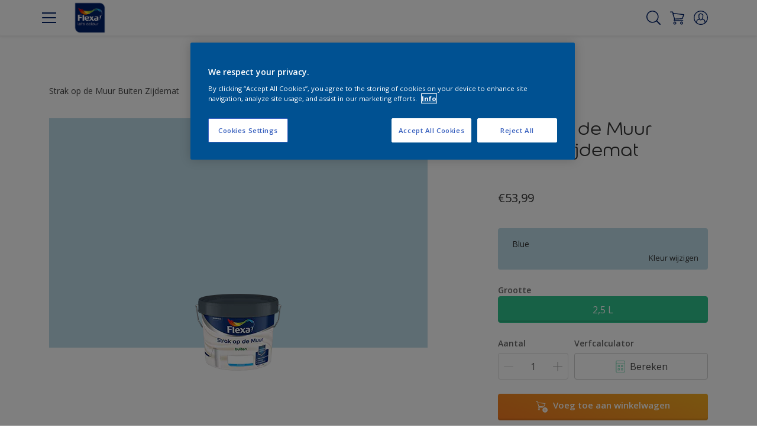

--- FILE ---
content_type: text/html;charset=utf-8
request_url: https://www.flexa.nl/nl/producten/strak-op-de-muur-buiten-zijdemat/cccId_2550720
body_size: 40672
content:

<!DOCTYPE HTML>

<html data-country="nl" data-locale="nl-NL" dir="ltr" lang="nl-NL">


  <head>
    <meta charset="UTF-8"/>
    <title>Strak op de Muur Buiten Zijdemat - Buitenmuurverf | Flexa</title>
    <meta name="viewport" content="width=device-width, initial-scale=1, shrink-to-fit=no, viewport-fit=cover"/>
    <meta name="keywords" content="Buitenmuurverf,productSeries,Anti-spat formule,Buiten,Flexa,Steenachtig,Muur,Snel droog,Weerbestendig tot 5 jaar,Zijdemat,Stucwerk,,Watergedragen"/>
    <meta name="description" content="Koop Strak op de Muur Buiten Zijdemat bij Flexa. Flexa Strak op de Muur Buiten Zijdemat is de ideale muurverf voor buitenmuren die bescherming en een mooie afwerking nodig hebben.  De verf is speciaal gemaakt voor buitenoppervlakken en zorgt voor een zijdematte afwerking die perfect is voor wie strakke verfijnde look wil creëren. De zijdematte afwerking zorgt voor een minimale weerkaatsing van het licht. <br /><br />De verf biedt een uitstekende bescherming tegen alle weersomstandigheden, waardoor de verf zeker 5 jaar bescherming biedt tegen wind, regen en zon. De Strak op de Muur verf zorgt ervoor dat kleuren langdurig mooi blijven, zelfs bij blootstelling aan uv-licht. Hierdoor wordt de vervaging van kleur tot een minimum beperkt.  <br /><br />Door de watergedragen formule van Flexa Strak op de Muur Buiten, heeft de verf een snelle droging en is het makkelijk aan te brengen met een acrylkwast, blokwitter of muurverfroller. De snelle droging zorgt ervoor dat de verf na 4 uur overschilderbaar is. De verf is geschikt voor buitenoppervlakken, zoals baksteen, beton, reeds geschilderde muren en cementpleisters. Met Flexa Strak op de Muur Buiten krijg je een strak resultaat wat lang weer en wind doorstaat.."/>
    <meta name="template" content="t31-product-detail"/>
    
    
    <meta name="robots" content="index,follow"/>
    
    <meta name="baidu-site-verification" content=""/>
    

    
    
    
    <link rel="canonical" href="https://www.flexa.nl/nl/producten/strak-op-de-muur-buiten-zijdemat"/>
    
      
      <link rel="alternate" href="https://www.flexa.nl/nl/producten/strak-op-de-muur-buiten-zijdemat"/>
    
    
    
    <script type="application/ld+json">
      {
  "@context": "https://schema.org/",
  "@type": "Thing",
  "url": "https://www.flexa.nl/nl/producten/strak-op-de-muur-buiten-zijdemat.html/cccId_2550720-page",
  "name": "Strak op de Muur Buiten Zijdemat",
  "image": "https://msp.images.akzonobel.com/prd/dh/enlkge/packshots/de/1e/b2/53/packshot_medium.png",
  "description": "Flexa Strak op de Muur Buiten Zijdemat is de ideale muurverf voor buitenmuren die bescherming en een mooie afwerking nodig hebben.  De verf is speciaal gemaakt voor buitenoppervlakken en zorgt voor een zijdematte afwerking die perfect is voor wie strakke verfijnde look wil creëren. De zijdematte afwerking zorgt voor een minimale weerkaatsing van het licht. <br /><br />De verf biedt een uitstekende bescherming tegen alle weersomstandigheden, waardoor de verf zeker 5 jaar bescherming biedt tegen wind, regen en zon. De Strak op de Muur verf zorgt ervoor dat kleuren langdurig mooi blijven, zelfs bij blootstelling aan uv-licht. Hierdoor wordt de vervaging van kleur tot een minimum beperkt.  <br /><br />Door de watergedragen formule van Flexa Strak op de Muur Buiten, heeft de verf een snelle droging en is het makkelijk aan te brengen met een acrylkwast, blokwitter of muurverfroller. De snelle droging zorgt ervoor dat de verf na 4 uur overschilderbaar is. De verf is geschikt voor buitenoppervlakken, zoals baksteen, beton, reeds geschilderde muren en cementpleisters. Met Flexa Strak op de Muur Buiten krijg je een strak resultaat wat lang weer en wind doorstaat."
}
    </script>
    <script>
      if (window.rawData == undefined) {
        window.rawData = [];
      }
    </script>
    
    
      
      
      
     
     
     
     
          <!-- OneTrust Cookies Consent Notice start for flexa.nl -->
<script type="text/javascript" src="https://cdn.cookielaw.org/consent/d7b8c4e4-7217-43d7-95a9-739d340285e8/OtAutoBlock.js"></script>
<script src="https://cdn.cookielaw.org/scripttemplates/otSDKStub.js" type="text/javascript" charset="UTF-8" data-domain-script="d7b8c4e4-7217-43d7-95a9-739d340285e8"></script>

<script type="text/javascript">
    function OptanonWrapper() {
OneTrust.OnConsentChanged(function() {
  location.reload();
}) 
    }
    </script>
<!-- OneTrust Cookies Consent Notice end for flexa.nl -->

    

<!-- Start VWO Async SmartCode with Strict Optanon Consent -->
<script>
    function isConsentGiven() {
        var activeGroups = window.OptanonActiveGroups;

        // Check for the 'OptanonAlertBoxClosed' cookie
        var optanonClosed = document.cookie.split('; ').find(row => row.startsWith('OptanonAlertBoxClosed'));

        if (!optanonClosed) {
            return 3; // Banner not closed yet
        } else {
            return activeGroups && activeGroups.split(',').indexOf('C0002') > -1 ? 1 : 2;
            // 1 = consent given, 2 = consent denied
        }
    }

    // Initialize VWO only if consent is given
    function initVWO() {
        var consentState = isConsentGiven();

        window.VWO = window.VWO || [];
        window.VWO.init = window.VWO.init || function (state) { window.VWO.consentState = state; };
        window.VWO.init(consentState);

        // STRICTER: Only load VWO if explicit consent is given (state 1)
        if (consentState === 1) {
            var account_id = 393216; //THIS IS THE DEFAULT ID, POSSIBLY NEEDDS TO CHANGE WHEN IMPLEMENTED FOR OTHER WEBSITES
            var version = 2.2;
            var settings_tolerance = 2000;
            var hide_element = 'body';
            var background_color = 'white';
            var hide_element_style = 'opacity:0 !important;filter:alpha(opacity=0) !important;background:' + background_color + ' !important;transition:none !important;';

            // VWO main code (minified for brevity)
            window._vwo_code || (function () {
                var w = window, d = document;
                if (d.URL.indexOf('__vwo_disable__') > -1 || w._vwo_code) { return; }

                // Rest of your VWO code here
                /* DO NOT EDIT BELOW THIS LINE */
                f = !1, v = d.querySelector('#vwoCode'), cc = {}; try { var e = JSON.parse(localStorage.getItem('_vwo_' + account_id + '_config')); cc = e && 'object' == typeof e ? e : {} } catch (e) { } function r(t) { try { return decodeURIComponent(t) } catch (e) { return t } } var s = function () { var e = { combination: [], combinationChoose: [], split: [], exclude: [], uuid: null, consent: null, optOut: null }, t = d.cookie || ''; if (!t) return e; for (var n, i, o = /(?:^|;s*)(?:(_vis_opt_exp_(d+)_combi=([^;]*))|(_vis_opt_exp_(d+)_combi_choose=([^;]*))|(_vis_opt_exp_(d+)_split=([^:;]*))|(_vis_opt_exp_(d+)_exclude=[^;]*)|(_vis_opt_out=([^;]*))|(_vwo_global_opt_out=[^;]*)|(_vwo_uuid=([^;]*))|(_vwo_consent=([^;]*)))/g; null !== (n = o.exec(t));)try { n[1] ? e.combination.push({ id: n[2], value: r(n[3]) }) : n[4] ? e.combinationChoose.push({ id: n[5], value: r(n[6]) }) : n[7] ? e.split.push({ id: n[8], value: r(n[9]) }) : n[10] ? e.exclude.push({ id: n[11] }) : n[12] ? e.optOut = r(n[13]) : n[14] ? e.optOut = !0 : n[15] ? e.uuid = r(n[16]) : n[17] && (i = r(n[18]), e.consent = i && 3 <= i.length ? i.substring(0, 3) : null) } catch (e) { } return e }(); function i() { var e = function () { if (w.VWO && Array.isArray(w.VWO)) for (var e = 0; e < w.VWO.length; e++) { var t = w.VWO[e]; if (Array.isArray(t) && ('setVisitorId' === t[0] || 'setSessionId' === t[0])) return !0 } return !1 }(), t = 'a=' + account_id + '&u=' + encodeURIComponent(w._vis_opt_url || d.URL) + '&vn=' + version + ('undefined' != typeof platform ? '&p=' + platform : '') + '&st=' + w.performance.now(); e || ((n = function () { var e, t = [], n = {}, i = w.VWO && w.VWO.appliedCampaigns || {}; for (e in i) { var o = i[e] && i[e].v; o && (t.push(e + '-' + o + '-1'), n[e] = !0) } if (s && s.combination) for (var r = 0; r < s.combination.length; r++) { var a = s.combination[r]; n[a.id] || t.push(a.id + '-' + a.value) } return t.join('|') }()) && (t += '&c=' + n), (n = function () { var e = [], t = {}; if (s && s.combinationChoose) for (var n = 0; n < s.combinationChoose.length; n++) { var i = s.combinationChoose[n]; e.push(i.id + '-' + i.value), t[i.id] = !0 } if (s && s.split) for (var o = 0; o < s.split.length; o++)t[(i = s.split[o]).id] || e.push(i.id + '-' + i.value); return e.join('|') }()) && (t += '&cc=' + n), (n = function () { var e = {}, t = []; if (w.VWO && Array.isArray(w.VWO)) for (var n = 0; n < w.VWO.length; n++) { var i = w.VWO[n]; if (Array.isArray(i) && 'setVariation' === i[0] && i[1] && Array.isArray(i[1])) for (var o = 0; o < i[1].length; o++) { var r, a = i[1][o]; a && 'object' == typeof a && (r = a.e, a = a.v, r && a && (e[r] = a)) } } for (r in e) t.push(r + '-' + e[r]); return t.join('|') }()) && (t += '&sv=' + n)), s && s.optOut && (t += '&o=' + s.optOut); var n = function () { var e = [], t = {}; if (s && s.exclude) for (var n = 0; n < s.exclude.length; n++) { var i = s.exclude[n]; t[i.id] || (e.push(i.id), t[i.id] = !0) } return e.join('|') }(); return n && (t += '&e=' + n), s && s.uuid && (t += '&id=' + s.uuid), s && s.consent && (t += '&consent=' + s.consent), w.name && -1 < w.name.indexOf('_vis_preview') && (t += '&pM=true'), w.VWO && w.VWO.ed && (t += '&ed=' + w.VWO.ed), t } code = { nonce: v && v.nonce, library_tolerance: function () { return 'undefined' != typeof library_tolerance ? library_tolerance : void 0 }, settings_tolerance: function () { return cc.sT || settings_tolerance }, hide_element_style: function () { return '{' + (cc.hES || hide_element_style) + '}' }, hide_element: function () { return performance.getEntriesByName('first-contentful-paint')[0] ? '' : 'string' == typeof cc.hE ? cc.hE : hide_element }, getVersion: function () { return version }, finish: function (e) { var t; f || (f = !0, (t = d.getElementById('_vis_opt_path_hides')) && t.parentNode.removeChild(t), e && ((new Image).src = 'https://dev.visualwebsiteoptimizer.com/ee.gif?a=' + account_id + e)) }, finished: function () { return f }, addScript: function (e) { var t = d.createElement('script'); t.type = 'text/javascript', e.src ? t.src = e.src : t.text = e.text, v && t.setAttribute('nonce', v.nonce), d.getElementsByTagName('head')[0].appendChild(t) }, load: function (e, t) { t = t || {}; var n = new XMLHttpRequest; n.open('GET', e, !0), n.withCredentials = !t.dSC, n.responseType = t.responseType || 'text', n.onload = function () { if (t.onloadCb) return t.onloadCb(n, e); 200 === n.status ? _vwo_code.addScript({ text: n.responseText }) : _vwo_code.finish('&e=loading_failure:' + e) }, n.onerror = function () { if (t.onerrorCb) return t.onerrorCb(e); _vwo_code.finish('&e=loading_failure:' + e) }, n.send() }, init: function () { var e, t = this.settings_tolerance(); w._vwo_settings_timer = setTimeout(function () { _vwo_code.finish() }, t), 'body' !== this.hide_element() ? (n = d.createElement('style'), e = (t = this.hide_element()) ? t + this.hide_element_style() : '', t = d.getElementsByTagName('head')[0], n.setAttribute('id', '_vis_opt_path_hides'), v && n.setAttribute('nonce', v.nonce), n.setAttribute('type', 'text/css'), n.styleSheet ? n.styleSheet.cssText = e : n.appendChild(d.createTextNode(e)), t.appendChild(n)) : (n = d.getElementsByTagName('head')[0], (e = d.createElement('div')).style.cssText = 'z-index: 2147483647 !important;position: fixed !important;left: 0 !important;top: 0 !important;width: 100% !important;height: 100% !important;background:' + background_color + ' !important;', e.setAttribute('id', '_vis_opt_path_hides'), e.classList.add('_vis_hide_layer'), n.parentNode.insertBefore(e, n.nextSibling)); var n = 'https://dev.visualwebsiteoptimizer.com/j.php?' + i(); -1 !== w.location.search.indexOf('_vwo_xhr') ? this.addScript({ src: n }) : this.load(n + '&x=true', { l: 1 }) } }; w._vwo_code = code; code.init();
            })();
        } else {
        }
    }

    // Listen for OneTrust consent changes
    function setupOneTrustListener() {
        if (window.Optanon) {
            window.Optanon.OnConsentChanged(function () {
                initVWO(); // Re-check consent and initialize VWO if needed
            });
        } else {
            setTimeout(setupOneTrustListener, 500); // Try again in 500ms
        }
    }

    // Initial check
    if (document.readyState === 'loading') {
        document.addEventListener('DOMContentLoaded', function () {
            initVWO();
            setupOneTrustListener();
        });
    } else {
        initVWO();
        setupOneTrustListener();
    }
</script>

<link rel="preconnect" href="https://dev.visualwebsiteoptimizer.com/"/>
<!-- End VWO Async SmartCode -->
     
          
     

    



    

    
    




<script data-ot-ignore src="//assets.adobedtm.com/feb986e74bf7/f95cb7da5d29/launch-532cb729038f.min.js" async></script>








    

    
  
    
<link rel="stylesheet" href="/etc.clientlibs/akzonobel-common/clientlibs/clientlib-base.min.d90632675378cdea92e8d65dda23518a.css" type="text/css">



  
  
  
  
  
  
  
  
  
  
  
  
  
  
  
  
  
  
  
  
  
  
  
  



    
  
  
    
<link rel="stylesheet" href="/etc.clientlibs/akzonobel-common/clientlibs/clientlib-site-flourish.min.25cb388ee49bc1d29ace60e06546f048.css" type="text/css">





    
    
    

    

    
    
    

    
  
  <link rel="apple-touch-icon" sizes="180x180" href="/content/dam/akzonobel-flourish/flexa/favicons/apple-touch-icon-180x180.png"/>
  <link rel="icon" type="image/png" sizes="192x192" href="/content/dam/akzonobel-flourish/flexa/favicons/icon-192x192.png"/>
  <link rel="icon" type="image/png" sizes="512x512" href="/content/dam/akzonobel-flourish/flexa/favicons/icon-512x512.png"/>
  <link rel="icon" type="image/png" sizes="32x32" href="/content/dam/akzonobel-flourish/flexa/favicons/icon-32x32.png"/>
  <link rel="icon" type="image/png" sizes="16x16" href="/content/dam/akzonobel-flourish/flexa/favicons/icon-16x16.png"/>
  <link rel="shortcut icon" type="image/x-icon" href="/content/dam/akzonobel-flourish/flexa/favicons/favicon.ico"/>


    
    
    
    
    
    
    

    
    
    
    
    
    
    
    
    
    
    
    
    

    
    
    
    

    
    

    
    

   
    
    
    

    
    

    
    

    <script>
      var woodStainBaseUrl = 'https://codtranslucent-tst.azureedge.net/api/colors/';
      window.pageInfo = {
        generic: {
          environment: 'prod',
          dataLayerVersion: '2020may',
          siteCode: 'enlflx',
          colorPopupFlag: 'true',
          displayShippingInformation: 'true'
        },
        user: {
          userID: undefined
        },
        page: {
          info: {
            ID: '3cb5f6c6-18b6-3545-9893-f5581049c30c',
            name: 'Strak op de Muur Buiten Zijdemat',
            version: '202208052023',
            language: 'nl-NL',
            geoRegion: 'NL',
            brand: 'Flexa'
          },
          visualizationInfo: {
            environment: 'prod',
            siteCode: 'enlflx',
            language: 'nl-NL',
            brand: 'Flexa',
            name: 'Strak op de Muur Buiten Zijdemat'
          },
          category: {
            pageType: 'PDP',
            primaryCategory: 'Product',
            subCategory1: undefined,
            subCategory2: undefined,
            subCategory3: undefined,
            subCategory4: undefined,
            subCategory5: undefined,
            templateName: 't31-product-detail'
          },
          attributes: {
            functionalityVersion: '0'
          }
        },
        products: {
          info: {
            ID: 'c4f806d9-0bc5-488a-821f-ade900fa00f7',
            name: 'Strak op de Muur Buiten Zijdemat',
            brand: 'Flexa',
            colourID: undefined,
            colourName: undefined,
            colourCollectionID: undefined,
            colourCollectionName: undefined,
            glossGroup: undefined,
            finishEffect: undefined,
            texture: undefined,
          },
          category: {
            subCategory1: undefined,
            subCategory2: undefined,
            subCategory3: undefined,
            productType: undefined,
            primaryCategory: 'Buitenmuurverf',
          }
        }
      };

      window.globalData = {
        errorMessages: {
          presence: 'Deze waarde is vereist.',
          email: 'Het opgegeven e-mailadres is ongeldig.',
          includesCapital: 'De waarde moet minimaal een hoofdletter bevatten.',
          includesSpecialCharactersOrNumber: 'De waarde moet een cijfer of speciaal teken bevatten.',
          tooShort: 'Deze waarde moet minimaal %{count} tekens bevatten.',
          phoneNumber: 'Het opgegeven telefoonnummer is ongeldig',
          telephoneNumber:'The provided telephone number is invalid',
          checkbox: 'Dit selectievakje is vereist.',
          numericality: 'Deze waarde kan alleen cijfers bevatten.',
          equality: 'Deze waarde moet gelijk zijn aan %{attribute}',
          inequality: 'This value should not be equal to current password.',
          recaptcha: 'De captcha is vereist.',
          atLeast: 'Selecteer ten minste één waarde.',
          blockedEmailMessage: 'Emails from this domain are not allowed.'
        },
        api: {
          scrapbook: '/bin/api/scrapbook?domainCode=enlflx',
          shoppingList: '',
          cartGet: '/nl/store/api/order/cart_details',
          cartAdd: '/nl/store/api/v2/cart',
          cartStock: '/nl/store/api/stock/sku',
          orderHistory: '/nl/store/api/order/history',
          stock: '/nl/store/api/stock',
          userLogin: '/bin/api/login?page=/content/akzonobel-flourish/flexa/nl/nl/producten/strak-op-de-muur-buiten-zijdemat',
          colorPopUp: '/bin/api/colorPopUp?page=/content/akzonobel-flourish/flexa/nl/nl/producten/strak-op-de-muur-buiten-zijdemat',
          userLogout: '/bin/api/logout',
          userStatus: '/bin/api/status?domainCode=enlflx',
          b2cUserStatus: '/bin/api/b2c-sso?path=/content/akzonobel-flourish/flexa/nl/nl/producten/strak-op-de-muur-buiten-zijdemat&domainCode=enlflx',
          userRecovery: '/bin/api/password?page=/content/akzonobel-flourish/flexa/nl/nl/producten/strak-op-de-muur-buiten-zijdemat&domainCode=enlflx',
          userForgot: '/bin/api/forgot-password?domainCode=enlflx&page=/content/akzonobel-flourish/flexa/nl/nl/producten/strak-op-de-muur-buiten-zijdemat',
          order: '/nl/store/api/order',
          documents: '/bin/api/documents?domainCode=enlflx&language=nl',
          storeLocationsOffices: '/bin/api/v2/store-locations-list',
          storeLocations: '/bin/api/v2/store-locations-countries',
          salesLocationsOffices: '/bin/api/v2/sales-representatives',
          salesLocations: '/bin/api/v2/sales-representatives',
          vocProducts: '/bin/api/v1/calculator/build?page=/content/akzonobel-flourish/flexa/nl/nl/producten/strak-op-de-muur-buiten-zijdemat',
          woodStainBaseUrl: woodStainBaseUrl
        },
        translations: {
          genericRequestError: "Er is iets mis gegaan, probeer het opnieuw.",
          accountSuccessMessage: "Aanpassingen zijn doorgevoerd",
          colorScrapbookSuccessMessage: "Kleur is toegevoegd aan  <a href=\"/nl/workspace\">Mijn favorieten</a>.",
          articleScrapbookSuccessMessage: "Artikel is toegevoegd aan  <a href=\"/nl/workspace\">Mijn favorieten</a>.",
          productScrapbookSuccessMessage:"Product is toegevoegd aan  <a href=\"/nl/workspace\">Mijn favorieten</a>.",
          loginScrapbookMessage:  "Je bent niet ingelogd. Log in om projecten te bekijken en/of op te slaan. <button type='button' class='js-login-button'>Log in</button> of <button type ='button' class='js-register-button'> registreer</button>",
          addToCartSuccessMessage: "Het product is succesvol aan je winkelwagen toegevoegd",
          addToCartOutOfStockMessage: "Dit product is niet op voorraad.",
          kilometers: "km",
          miles: "miles",
          squareMeters: "m²",
          compare: "Vergelijk",
          seeCompared:"Bekijk vergelijking",
          contactFormSentButton:"Sent",
          contactFormSendButton:"Verstuur uw bericht",
          productWorkspaceSuccessMessage: "We hebben uw product toegevoegd aan <a href=\"/nl/workspace/detail?spaceId={spaceId}\">in jouw klus {spaceName}</a>.",
          colorWorkspaceSuccessMessage: "We hebben jouw kleur toegevoegd  <a href=\"/nl/workspace/detail?spaceId={spaceId}\">in jouw klus {spaceName}</a>.",
          removeProductFromWorkspace: "We’ve deleted the product. <button type='button' data-item-id='{itemId}' data-item-type='{type}'class='js-undo-button'>Undo</button>",
          removeColorFromWorkspace: "We’ve deleted the color. <button type='button' data-item-id='{itemId}' data-item-type='{type}'class='js-undo-button'>Undo</button>",
          addToShoppingList: "We hebben {product} toegevoegd aan je <a href=\"\">boodschappenlijst</a>.",
          removeFromShoppingList: "We’ve removed {product} from your <a href=\"\">boodschappenlijst</a>.",
          removeTesterShoppingList: "We’ve removed drytester from your <a href=\"\">boodschappenlijst</a>.",
          buyNow:"Kopen bij de retailer",
          acceptCookies:"Vanwege uw privacy-instellingen kunnen we deze video niet afspelen."
        },
        url: {
          comparePagePath: '/nl/vergelijk-product'
        },
        config: {
          enableScrapbook:false,
          enableSurvey:true
        },
        bazaarVoice: {
          enabled: true,
          environment: 'production',
          brand: 'flexa',
          country: 'NL',
          locale: 'nl'
        }
      };
      try {
        window.userObj = JSON.parse(window.localStorage.getItem("loginSession"));
        <!--/* Some of the clientlibs rewrites userID and set it to empty value. This code invokes after libs are loaded. */-->
        window.addEventListener("load", function(){
          window.pageInfo.user.userID = window.userObj?.uuid;
        });
      } catch (e) {
        window.userObj = null;
      }
    </script>
    
    
<script type="text/javascript">window.NREUM||(NREUM={});NREUM.info={"errorBeacon":"bam.nr-data.net","licenseKey":"0c1c321f89","agent":"","beacon":"bam.nr-data.net","applicationTime":42,"applicationID":"771427490","transactionName":"MwMGMRRVX0VXUxULWgpJNwkPWlYZVV8PFlAKEksEDU5eWFlSBA4YAgoLEBRdQl4ZHk9MGk5IDBELWA==","queueTime":0};
(window.NREUM||(NREUM={})).init={ajax:{deny_list:["bam.nr-data.net"]},feature_flags:["soft_nav"]};(window.NREUM||(NREUM={})).loader_config={licenseKey:"0c1c321f89",applicationID:"771427490",browserID:"1589178062"};;/*! For license information please see nr-loader-rum-1.308.0.min.js.LICENSE.txt */
(()=>{var e,t,r={163:(e,t,r)=>{"use strict";r.d(t,{j:()=>E});var n=r(384),i=r(1741);var a=r(2555);r(860).K7.genericEvents;const s="experimental.resources",o="register",c=e=>{if(!e||"string"!=typeof e)return!1;try{document.createDocumentFragment().querySelector(e)}catch{return!1}return!0};var d=r(2614),u=r(944),l=r(8122);const f="[data-nr-mask]",g=e=>(0,l.a)(e,(()=>{const e={feature_flags:[],experimental:{allow_registered_children:!1,resources:!1},mask_selector:"*",block_selector:"[data-nr-block]",mask_input_options:{color:!1,date:!1,"datetime-local":!1,email:!1,month:!1,number:!1,range:!1,search:!1,tel:!1,text:!1,time:!1,url:!1,week:!1,textarea:!1,select:!1,password:!0}};return{ajax:{deny_list:void 0,block_internal:!0,enabled:!0,autoStart:!0},api:{get allow_registered_children(){return e.feature_flags.includes(o)||e.experimental.allow_registered_children},set allow_registered_children(t){e.experimental.allow_registered_children=t},duplicate_registered_data:!1},browser_consent_mode:{enabled:!1},distributed_tracing:{enabled:void 0,exclude_newrelic_header:void 0,cors_use_newrelic_header:void 0,cors_use_tracecontext_headers:void 0,allowed_origins:void 0},get feature_flags(){return e.feature_flags},set feature_flags(t){e.feature_flags=t},generic_events:{enabled:!0,autoStart:!0},harvest:{interval:30},jserrors:{enabled:!0,autoStart:!0},logging:{enabled:!0,autoStart:!0},metrics:{enabled:!0,autoStart:!0},obfuscate:void 0,page_action:{enabled:!0},page_view_event:{enabled:!0,autoStart:!0},page_view_timing:{enabled:!0,autoStart:!0},performance:{capture_marks:!1,capture_measures:!1,capture_detail:!0,resources:{get enabled(){return e.feature_flags.includes(s)||e.experimental.resources},set enabled(t){e.experimental.resources=t},asset_types:[],first_party_domains:[],ignore_newrelic:!0}},privacy:{cookies_enabled:!0},proxy:{assets:void 0,beacon:void 0},session:{expiresMs:d.wk,inactiveMs:d.BB},session_replay:{autoStart:!0,enabled:!1,preload:!1,sampling_rate:10,error_sampling_rate:100,collect_fonts:!1,inline_images:!1,fix_stylesheets:!0,mask_all_inputs:!0,get mask_text_selector(){return e.mask_selector},set mask_text_selector(t){c(t)?e.mask_selector="".concat(t,",").concat(f):""===t||null===t?e.mask_selector=f:(0,u.R)(5,t)},get block_class(){return"nr-block"},get ignore_class(){return"nr-ignore"},get mask_text_class(){return"nr-mask"},get block_selector(){return e.block_selector},set block_selector(t){c(t)?e.block_selector+=",".concat(t):""!==t&&(0,u.R)(6,t)},get mask_input_options(){return e.mask_input_options},set mask_input_options(t){t&&"object"==typeof t?e.mask_input_options={...t,password:!0}:(0,u.R)(7,t)}},session_trace:{enabled:!0,autoStart:!0},soft_navigations:{enabled:!0,autoStart:!0},spa:{enabled:!0,autoStart:!0},ssl:void 0,user_actions:{enabled:!0,elementAttributes:["id","className","tagName","type"]}}})());var p=r(6154),m=r(9324);let h=0;const v={buildEnv:m.F3,distMethod:m.Xs,version:m.xv,originTime:p.WN},b={consented:!1},y={appMetadata:{},get consented(){return this.session?.state?.consent||b.consented},set consented(e){b.consented=e},customTransaction:void 0,denyList:void 0,disabled:!1,harvester:void 0,isolatedBacklog:!1,isRecording:!1,loaderType:void 0,maxBytes:3e4,obfuscator:void 0,onerror:void 0,ptid:void 0,releaseIds:{},session:void 0,timeKeeper:void 0,registeredEntities:[],jsAttributesMetadata:{bytes:0},get harvestCount(){return++h}},_=e=>{const t=(0,l.a)(e,y),r=Object.keys(v).reduce((e,t)=>(e[t]={value:v[t],writable:!1,configurable:!0,enumerable:!0},e),{});return Object.defineProperties(t,r)};var w=r(5701);const x=e=>{const t=e.startsWith("http");e+="/",r.p=t?e:"https://"+e};var R=r(7836),k=r(3241);const A={accountID:void 0,trustKey:void 0,agentID:void 0,licenseKey:void 0,applicationID:void 0,xpid:void 0},S=e=>(0,l.a)(e,A),T=new Set;function E(e,t={},r,s){let{init:o,info:c,loader_config:d,runtime:u={},exposed:l=!0}=t;if(!c){const e=(0,n.pV)();o=e.init,c=e.info,d=e.loader_config}e.init=g(o||{}),e.loader_config=S(d||{}),c.jsAttributes??={},p.bv&&(c.jsAttributes.isWorker=!0),e.info=(0,a.D)(c);const f=e.init,m=[c.beacon,c.errorBeacon];T.has(e.agentIdentifier)||(f.proxy.assets&&(x(f.proxy.assets),m.push(f.proxy.assets)),f.proxy.beacon&&m.push(f.proxy.beacon),e.beacons=[...m],function(e){const t=(0,n.pV)();Object.getOwnPropertyNames(i.W.prototype).forEach(r=>{const n=i.W.prototype[r];if("function"!=typeof n||"constructor"===n)return;let a=t[r];e[r]&&!1!==e.exposed&&"micro-agent"!==e.runtime?.loaderType&&(t[r]=(...t)=>{const n=e[r](...t);return a?a(...t):n})})}(e),(0,n.US)("activatedFeatures",w.B)),u.denyList=[...f.ajax.deny_list||[],...f.ajax.block_internal?m:[]],u.ptid=e.agentIdentifier,u.loaderType=r,e.runtime=_(u),T.has(e.agentIdentifier)||(e.ee=R.ee.get(e.agentIdentifier),e.exposed=l,(0,k.W)({agentIdentifier:e.agentIdentifier,drained:!!w.B?.[e.agentIdentifier],type:"lifecycle",name:"initialize",feature:void 0,data:e.config})),T.add(e.agentIdentifier)}},384:(e,t,r)=>{"use strict";r.d(t,{NT:()=>s,US:()=>u,Zm:()=>o,bQ:()=>d,dV:()=>c,pV:()=>l});var n=r(6154),i=r(1863),a=r(1910);const s={beacon:"bam.nr-data.net",errorBeacon:"bam.nr-data.net"};function o(){return n.gm.NREUM||(n.gm.NREUM={}),void 0===n.gm.newrelic&&(n.gm.newrelic=n.gm.NREUM),n.gm.NREUM}function c(){let e=o();return e.o||(e.o={ST:n.gm.setTimeout,SI:n.gm.setImmediate||n.gm.setInterval,CT:n.gm.clearTimeout,XHR:n.gm.XMLHttpRequest,REQ:n.gm.Request,EV:n.gm.Event,PR:n.gm.Promise,MO:n.gm.MutationObserver,FETCH:n.gm.fetch,WS:n.gm.WebSocket},(0,a.i)(...Object.values(e.o))),e}function d(e,t){let r=o();r.initializedAgents??={},t.initializedAt={ms:(0,i.t)(),date:new Date},r.initializedAgents[e]=t}function u(e,t){o()[e]=t}function l(){return function(){let e=o();const t=e.info||{};e.info={beacon:s.beacon,errorBeacon:s.errorBeacon,...t}}(),function(){let e=o();const t=e.init||{};e.init={...t}}(),c(),function(){let e=o();const t=e.loader_config||{};e.loader_config={...t}}(),o()}},782:(e,t,r)=>{"use strict";r.d(t,{T:()=>n});const n=r(860).K7.pageViewTiming},860:(e,t,r)=>{"use strict";r.d(t,{$J:()=>u,K7:()=>c,P3:()=>d,XX:()=>i,Yy:()=>o,df:()=>a,qY:()=>n,v4:()=>s});const n="events",i="jserrors",a="browser/blobs",s="rum",o="browser/logs",c={ajax:"ajax",genericEvents:"generic_events",jserrors:i,logging:"logging",metrics:"metrics",pageAction:"page_action",pageViewEvent:"page_view_event",pageViewTiming:"page_view_timing",sessionReplay:"session_replay",sessionTrace:"session_trace",softNav:"soft_navigations",spa:"spa"},d={[c.pageViewEvent]:1,[c.pageViewTiming]:2,[c.metrics]:3,[c.jserrors]:4,[c.spa]:5,[c.ajax]:6,[c.sessionTrace]:7,[c.softNav]:8,[c.sessionReplay]:9,[c.logging]:10,[c.genericEvents]:11},u={[c.pageViewEvent]:s,[c.pageViewTiming]:n,[c.ajax]:n,[c.spa]:n,[c.softNav]:n,[c.metrics]:i,[c.jserrors]:i,[c.sessionTrace]:a,[c.sessionReplay]:a,[c.logging]:o,[c.genericEvents]:"ins"}},944:(e,t,r)=>{"use strict";r.d(t,{R:()=>i});var n=r(3241);function i(e,t){"function"==typeof console.debug&&(console.debug("New Relic Warning: https://github.com/newrelic/newrelic-browser-agent/blob/main/docs/warning-codes.md#".concat(e),t),(0,n.W)({agentIdentifier:null,drained:null,type:"data",name:"warn",feature:"warn",data:{code:e,secondary:t}}))}},1687:(e,t,r)=>{"use strict";r.d(t,{Ak:()=>d,Ze:()=>f,x3:()=>u});var n=r(3241),i=r(7836),a=r(3606),s=r(860),o=r(2646);const c={};function d(e,t){const r={staged:!1,priority:s.P3[t]||0};l(e),c[e].get(t)||c[e].set(t,r)}function u(e,t){e&&c[e]&&(c[e].get(t)&&c[e].delete(t),p(e,t,!1),c[e].size&&g(e))}function l(e){if(!e)throw new Error("agentIdentifier required");c[e]||(c[e]=new Map)}function f(e="",t="feature",r=!1){if(l(e),!e||!c[e].get(t)||r)return p(e,t);c[e].get(t).staged=!0,g(e)}function g(e){const t=Array.from(c[e]);t.every(([e,t])=>t.staged)&&(t.sort((e,t)=>e[1].priority-t[1].priority),t.forEach(([t])=>{c[e].delete(t),p(e,t)}))}function p(e,t,r=!0){const s=e?i.ee.get(e):i.ee,c=a.i.handlers;if(!s.aborted&&s.backlog&&c){if((0,n.W)({agentIdentifier:e,type:"lifecycle",name:"drain",feature:t}),r){const e=s.backlog[t],r=c[t];if(r){for(let t=0;e&&t<e.length;++t)m(e[t],r);Object.entries(r).forEach(([e,t])=>{Object.values(t||{}).forEach(t=>{t[0]?.on&&t[0]?.context()instanceof o.y&&t[0].on(e,t[1])})})}}s.isolatedBacklog||delete c[t],s.backlog[t]=null,s.emit("drain-"+t,[])}}function m(e,t){var r=e[1];Object.values(t[r]||{}).forEach(t=>{var r=e[0];if(t[0]===r){var n=t[1],i=e[3],a=e[2];n.apply(i,a)}})}},1738:(e,t,r)=>{"use strict";r.d(t,{U:()=>g,Y:()=>f});var n=r(3241),i=r(9908),a=r(1863),s=r(944),o=r(5701),c=r(3969),d=r(8362),u=r(860),l=r(4261);function f(e,t,r,a){const f=a||r;!f||f[e]&&f[e]!==d.d.prototype[e]||(f[e]=function(){(0,i.p)(c.xV,["API/"+e+"/called"],void 0,u.K7.metrics,r.ee),(0,n.W)({agentIdentifier:r.agentIdentifier,drained:!!o.B?.[r.agentIdentifier],type:"data",name:"api",feature:l.Pl+e,data:{}});try{return t.apply(this,arguments)}catch(e){(0,s.R)(23,e)}})}function g(e,t,r,n,s){const o=e.info;null===r?delete o.jsAttributes[t]:o.jsAttributes[t]=r,(s||null===r)&&(0,i.p)(l.Pl+n,[(0,a.t)(),t,r],void 0,"session",e.ee)}},1741:(e,t,r)=>{"use strict";r.d(t,{W:()=>a});var n=r(944),i=r(4261);class a{#e(e,...t){if(this[e]!==a.prototype[e])return this[e](...t);(0,n.R)(35,e)}addPageAction(e,t){return this.#e(i.hG,e,t)}register(e){return this.#e(i.eY,e)}recordCustomEvent(e,t){return this.#e(i.fF,e,t)}setPageViewName(e,t){return this.#e(i.Fw,e,t)}setCustomAttribute(e,t,r){return this.#e(i.cD,e,t,r)}noticeError(e,t){return this.#e(i.o5,e,t)}setUserId(e,t=!1){return this.#e(i.Dl,e,t)}setApplicationVersion(e){return this.#e(i.nb,e)}setErrorHandler(e){return this.#e(i.bt,e)}addRelease(e,t){return this.#e(i.k6,e,t)}log(e,t){return this.#e(i.$9,e,t)}start(){return this.#e(i.d3)}finished(e){return this.#e(i.BL,e)}recordReplay(){return this.#e(i.CH)}pauseReplay(){return this.#e(i.Tb)}addToTrace(e){return this.#e(i.U2,e)}setCurrentRouteName(e){return this.#e(i.PA,e)}interaction(e){return this.#e(i.dT,e)}wrapLogger(e,t,r){return this.#e(i.Wb,e,t,r)}measure(e,t){return this.#e(i.V1,e,t)}consent(e){return this.#e(i.Pv,e)}}},1863:(e,t,r)=>{"use strict";function n(){return Math.floor(performance.now())}r.d(t,{t:()=>n})},1910:(e,t,r)=>{"use strict";r.d(t,{i:()=>a});var n=r(944);const i=new Map;function a(...e){return e.every(e=>{if(i.has(e))return i.get(e);const t="function"==typeof e?e.toString():"",r=t.includes("[native code]"),a=t.includes("nrWrapper");return r||a||(0,n.R)(64,e?.name||t),i.set(e,r),r})}},2555:(e,t,r)=>{"use strict";r.d(t,{D:()=>o,f:()=>s});var n=r(384),i=r(8122);const a={beacon:n.NT.beacon,errorBeacon:n.NT.errorBeacon,licenseKey:void 0,applicationID:void 0,sa:void 0,queueTime:void 0,applicationTime:void 0,ttGuid:void 0,user:void 0,account:void 0,product:void 0,extra:void 0,jsAttributes:{},userAttributes:void 0,atts:void 0,transactionName:void 0,tNamePlain:void 0};function s(e){try{return!!e.licenseKey&&!!e.errorBeacon&&!!e.applicationID}catch(e){return!1}}const o=e=>(0,i.a)(e,a)},2614:(e,t,r)=>{"use strict";r.d(t,{BB:()=>s,H3:()=>n,g:()=>d,iL:()=>c,tS:()=>o,uh:()=>i,wk:()=>a});const n="NRBA",i="SESSION",a=144e5,s=18e5,o={STARTED:"session-started",PAUSE:"session-pause",RESET:"session-reset",RESUME:"session-resume",UPDATE:"session-update"},c={SAME_TAB:"same-tab",CROSS_TAB:"cross-tab"},d={OFF:0,FULL:1,ERROR:2}},2646:(e,t,r)=>{"use strict";r.d(t,{y:()=>n});class n{constructor(e){this.contextId=e}}},2843:(e,t,r)=>{"use strict";r.d(t,{G:()=>a,u:()=>i});var n=r(3878);function i(e,t=!1,r,i){(0,n.DD)("visibilitychange",function(){if(t)return void("hidden"===document.visibilityState&&e());e(document.visibilityState)},r,i)}function a(e,t,r){(0,n.sp)("pagehide",e,t,r)}},3241:(e,t,r)=>{"use strict";r.d(t,{W:()=>a});var n=r(6154);const i="newrelic";function a(e={}){try{n.gm.dispatchEvent(new CustomEvent(i,{detail:e}))}catch(e){}}},3606:(e,t,r)=>{"use strict";r.d(t,{i:()=>a});var n=r(9908);a.on=s;var i=a.handlers={};function a(e,t,r,a){s(a||n.d,i,e,t,r)}function s(e,t,r,i,a){a||(a="feature"),e||(e=n.d);var s=t[a]=t[a]||{};(s[r]=s[r]||[]).push([e,i])}},3878:(e,t,r)=>{"use strict";function n(e,t){return{capture:e,passive:!1,signal:t}}function i(e,t,r=!1,i){window.addEventListener(e,t,n(r,i))}function a(e,t,r=!1,i){document.addEventListener(e,t,n(r,i))}r.d(t,{DD:()=>a,jT:()=>n,sp:()=>i})},3969:(e,t,r)=>{"use strict";r.d(t,{TZ:()=>n,XG:()=>o,rs:()=>i,xV:()=>s,z_:()=>a});const n=r(860).K7.metrics,i="sm",a="cm",s="storeSupportabilityMetrics",o="storeEventMetrics"},4234:(e,t,r)=>{"use strict";r.d(t,{W:()=>a});var n=r(7836),i=r(1687);class a{constructor(e,t){this.agentIdentifier=e,this.ee=n.ee.get(e),this.featureName=t,this.blocked=!1}deregisterDrain(){(0,i.x3)(this.agentIdentifier,this.featureName)}}},4261:(e,t,r)=>{"use strict";r.d(t,{$9:()=>d,BL:()=>o,CH:()=>g,Dl:()=>_,Fw:()=>y,PA:()=>h,Pl:()=>n,Pv:()=>k,Tb:()=>l,U2:()=>a,V1:()=>R,Wb:()=>x,bt:()=>b,cD:()=>v,d3:()=>w,dT:()=>c,eY:()=>p,fF:()=>f,hG:()=>i,k6:()=>s,nb:()=>m,o5:()=>u});const n="api-",i="addPageAction",a="addToTrace",s="addRelease",o="finished",c="interaction",d="log",u="noticeError",l="pauseReplay",f="recordCustomEvent",g="recordReplay",p="register",m="setApplicationVersion",h="setCurrentRouteName",v="setCustomAttribute",b="setErrorHandler",y="setPageViewName",_="setUserId",w="start",x="wrapLogger",R="measure",k="consent"},5289:(e,t,r)=>{"use strict";r.d(t,{GG:()=>s,Qr:()=>c,sB:()=>o});var n=r(3878),i=r(6389);function a(){return"undefined"==typeof document||"complete"===document.readyState}function s(e,t){if(a())return e();const r=(0,i.J)(e),s=setInterval(()=>{a()&&(clearInterval(s),r())},500);(0,n.sp)("load",r,t)}function o(e){if(a())return e();(0,n.DD)("DOMContentLoaded",e)}function c(e){if(a())return e();(0,n.sp)("popstate",e)}},5607:(e,t,r)=>{"use strict";r.d(t,{W:()=>n});const n=(0,r(9566).bz)()},5701:(e,t,r)=>{"use strict";r.d(t,{B:()=>a,t:()=>s});var n=r(3241);const i=new Set,a={};function s(e,t){const r=t.agentIdentifier;a[r]??={},e&&"object"==typeof e&&(i.has(r)||(t.ee.emit("rumresp",[e]),a[r]=e,i.add(r),(0,n.W)({agentIdentifier:r,loaded:!0,drained:!0,type:"lifecycle",name:"load",feature:void 0,data:e})))}},6154:(e,t,r)=>{"use strict";r.d(t,{OF:()=>c,RI:()=>i,WN:()=>u,bv:()=>a,eN:()=>l,gm:()=>s,mw:()=>o,sb:()=>d});var n=r(1863);const i="undefined"!=typeof window&&!!window.document,a="undefined"!=typeof WorkerGlobalScope&&("undefined"!=typeof self&&self instanceof WorkerGlobalScope&&self.navigator instanceof WorkerNavigator||"undefined"!=typeof globalThis&&globalThis instanceof WorkerGlobalScope&&globalThis.navigator instanceof WorkerNavigator),s=i?window:"undefined"!=typeof WorkerGlobalScope&&("undefined"!=typeof self&&self instanceof WorkerGlobalScope&&self||"undefined"!=typeof globalThis&&globalThis instanceof WorkerGlobalScope&&globalThis),o=Boolean("hidden"===s?.document?.visibilityState),c=/iPad|iPhone|iPod/.test(s.navigator?.userAgent),d=c&&"undefined"==typeof SharedWorker,u=((()=>{const e=s.navigator?.userAgent?.match(/Firefox[/\s](\d+\.\d+)/);Array.isArray(e)&&e.length>=2&&e[1]})(),Date.now()-(0,n.t)()),l=()=>"undefined"!=typeof PerformanceNavigationTiming&&s?.performance?.getEntriesByType("navigation")?.[0]?.responseStart},6389:(e,t,r)=>{"use strict";function n(e,t=500,r={}){const n=r?.leading||!1;let i;return(...r)=>{n&&void 0===i&&(e.apply(this,r),i=setTimeout(()=>{i=clearTimeout(i)},t)),n||(clearTimeout(i),i=setTimeout(()=>{e.apply(this,r)},t))}}function i(e){let t=!1;return(...r)=>{t||(t=!0,e.apply(this,r))}}r.d(t,{J:()=>i,s:()=>n})},6630:(e,t,r)=>{"use strict";r.d(t,{T:()=>n});const n=r(860).K7.pageViewEvent},7699:(e,t,r)=>{"use strict";r.d(t,{It:()=>a,KC:()=>o,No:()=>i,qh:()=>s});var n=r(860);const i=16e3,a=1e6,s="SESSION_ERROR",o={[n.K7.logging]:!0,[n.K7.genericEvents]:!1,[n.K7.jserrors]:!1,[n.K7.ajax]:!1}},7836:(e,t,r)=>{"use strict";r.d(t,{P:()=>o,ee:()=>c});var n=r(384),i=r(8990),a=r(2646),s=r(5607);const o="nr@context:".concat(s.W),c=function e(t,r){var n={},s={},u={},l=!1;try{l=16===r.length&&d.initializedAgents?.[r]?.runtime.isolatedBacklog}catch(e){}var f={on:p,addEventListener:p,removeEventListener:function(e,t){var r=n[e];if(!r)return;for(var i=0;i<r.length;i++)r[i]===t&&r.splice(i,1)},emit:function(e,r,n,i,a){!1!==a&&(a=!0);if(c.aborted&&!i)return;t&&a&&t.emit(e,r,n);var o=g(n);m(e).forEach(e=>{e.apply(o,r)});var d=v()[s[e]];d&&d.push([f,e,r,o]);return o},get:h,listeners:m,context:g,buffer:function(e,t){const r=v();if(t=t||"feature",f.aborted)return;Object.entries(e||{}).forEach(([e,n])=>{s[n]=t,t in r||(r[t]=[])})},abort:function(){f._aborted=!0,Object.keys(f.backlog).forEach(e=>{delete f.backlog[e]})},isBuffering:function(e){return!!v()[s[e]]},debugId:r,backlog:l?{}:t&&"object"==typeof t.backlog?t.backlog:{},isolatedBacklog:l};return Object.defineProperty(f,"aborted",{get:()=>{let e=f._aborted||!1;return e||(t&&(e=t.aborted),e)}}),f;function g(e){return e&&e instanceof a.y?e:e?(0,i.I)(e,o,()=>new a.y(o)):new a.y(o)}function p(e,t){n[e]=m(e).concat(t)}function m(e){return n[e]||[]}function h(t){return u[t]=u[t]||e(f,t)}function v(){return f.backlog}}(void 0,"globalEE"),d=(0,n.Zm)();d.ee||(d.ee=c)},8122:(e,t,r)=>{"use strict";r.d(t,{a:()=>i});var n=r(944);function i(e,t){try{if(!e||"object"!=typeof e)return(0,n.R)(3);if(!t||"object"!=typeof t)return(0,n.R)(4);const r=Object.create(Object.getPrototypeOf(t),Object.getOwnPropertyDescriptors(t)),a=0===Object.keys(r).length?e:r;for(let s in a)if(void 0!==e[s])try{if(null===e[s]){r[s]=null;continue}Array.isArray(e[s])&&Array.isArray(t[s])?r[s]=Array.from(new Set([...e[s],...t[s]])):"object"==typeof e[s]&&"object"==typeof t[s]?r[s]=i(e[s],t[s]):r[s]=e[s]}catch(e){r[s]||(0,n.R)(1,e)}return r}catch(e){(0,n.R)(2,e)}}},8362:(e,t,r)=>{"use strict";r.d(t,{d:()=>a});var n=r(9566),i=r(1741);class a extends i.W{agentIdentifier=(0,n.LA)(16)}},8374:(e,t,r)=>{r.nc=(()=>{try{return document?.currentScript?.nonce}catch(e){}return""})()},8990:(e,t,r)=>{"use strict";r.d(t,{I:()=>i});var n=Object.prototype.hasOwnProperty;function i(e,t,r){if(n.call(e,t))return e[t];var i=r();if(Object.defineProperty&&Object.keys)try{return Object.defineProperty(e,t,{value:i,writable:!0,enumerable:!1}),i}catch(e){}return e[t]=i,i}},9324:(e,t,r)=>{"use strict";r.d(t,{F3:()=>i,Xs:()=>a,xv:()=>n});const n="1.308.0",i="PROD",a="CDN"},9566:(e,t,r)=>{"use strict";r.d(t,{LA:()=>o,bz:()=>s});var n=r(6154);const i="xxxxxxxx-xxxx-4xxx-yxxx-xxxxxxxxxxxx";function a(e,t){return e?15&e[t]:16*Math.random()|0}function s(){const e=n.gm?.crypto||n.gm?.msCrypto;let t,r=0;return e&&e.getRandomValues&&(t=e.getRandomValues(new Uint8Array(30))),i.split("").map(e=>"x"===e?a(t,r++).toString(16):"y"===e?(3&a()|8).toString(16):e).join("")}function o(e){const t=n.gm?.crypto||n.gm?.msCrypto;let r,i=0;t&&t.getRandomValues&&(r=t.getRandomValues(new Uint8Array(e)));const s=[];for(var o=0;o<e;o++)s.push(a(r,i++).toString(16));return s.join("")}},9908:(e,t,r)=>{"use strict";r.d(t,{d:()=>n,p:()=>i});var n=r(7836).ee.get("handle");function i(e,t,r,i,a){a?(a.buffer([e],i),a.emit(e,t,r)):(n.buffer([e],i),n.emit(e,t,r))}}},n={};function i(e){var t=n[e];if(void 0!==t)return t.exports;var a=n[e]={exports:{}};return r[e](a,a.exports,i),a.exports}i.m=r,i.d=(e,t)=>{for(var r in t)i.o(t,r)&&!i.o(e,r)&&Object.defineProperty(e,r,{enumerable:!0,get:t[r]})},i.f={},i.e=e=>Promise.all(Object.keys(i.f).reduce((t,r)=>(i.f[r](e,t),t),[])),i.u=e=>"nr-rum-1.308.0.min.js",i.o=(e,t)=>Object.prototype.hasOwnProperty.call(e,t),e={},t="NRBA-1.308.0.PROD:",i.l=(r,n,a,s)=>{if(e[r])e[r].push(n);else{var o,c;if(void 0!==a)for(var d=document.getElementsByTagName("script"),u=0;u<d.length;u++){var l=d[u];if(l.getAttribute("src")==r||l.getAttribute("data-webpack")==t+a){o=l;break}}if(!o){c=!0;var f={296:"sha512-+MIMDsOcckGXa1EdWHqFNv7P+JUkd5kQwCBr3KE6uCvnsBNUrdSt4a/3/L4j4TxtnaMNjHpza2/erNQbpacJQA=="};(o=document.createElement("script")).charset="utf-8",i.nc&&o.setAttribute("nonce",i.nc),o.setAttribute("data-webpack",t+a),o.src=r,0!==o.src.indexOf(window.location.origin+"/")&&(o.crossOrigin="anonymous"),f[s]&&(o.integrity=f[s])}e[r]=[n];var g=(t,n)=>{o.onerror=o.onload=null,clearTimeout(p);var i=e[r];if(delete e[r],o.parentNode&&o.parentNode.removeChild(o),i&&i.forEach(e=>e(n)),t)return t(n)},p=setTimeout(g.bind(null,void 0,{type:"timeout",target:o}),12e4);o.onerror=g.bind(null,o.onerror),o.onload=g.bind(null,o.onload),c&&document.head.appendChild(o)}},i.r=e=>{"undefined"!=typeof Symbol&&Symbol.toStringTag&&Object.defineProperty(e,Symbol.toStringTag,{value:"Module"}),Object.defineProperty(e,"__esModule",{value:!0})},i.p="https://js-agent.newrelic.com/",(()=>{var e={374:0,840:0};i.f.j=(t,r)=>{var n=i.o(e,t)?e[t]:void 0;if(0!==n)if(n)r.push(n[2]);else{var a=new Promise((r,i)=>n=e[t]=[r,i]);r.push(n[2]=a);var s=i.p+i.u(t),o=new Error;i.l(s,r=>{if(i.o(e,t)&&(0!==(n=e[t])&&(e[t]=void 0),n)){var a=r&&("load"===r.type?"missing":r.type),s=r&&r.target&&r.target.src;o.message="Loading chunk "+t+" failed: ("+a+": "+s+")",o.name="ChunkLoadError",o.type=a,o.request=s,n[1](o)}},"chunk-"+t,t)}};var t=(t,r)=>{var n,a,[s,o,c]=r,d=0;if(s.some(t=>0!==e[t])){for(n in o)i.o(o,n)&&(i.m[n]=o[n]);if(c)c(i)}for(t&&t(r);d<s.length;d++)a=s[d],i.o(e,a)&&e[a]&&e[a][0](),e[a]=0},r=self["webpackChunk:NRBA-1.308.0.PROD"]=self["webpackChunk:NRBA-1.308.0.PROD"]||[];r.forEach(t.bind(null,0)),r.push=t.bind(null,r.push.bind(r))})(),(()=>{"use strict";i(8374);var e=i(8362),t=i(860);const r=Object.values(t.K7);var n=i(163);var a=i(9908),s=i(1863),o=i(4261),c=i(1738);var d=i(1687),u=i(4234),l=i(5289),f=i(6154),g=i(944),p=i(384);const m=e=>f.RI&&!0===e?.privacy.cookies_enabled;function h(e){return!!(0,p.dV)().o.MO&&m(e)&&!0===e?.session_trace.enabled}var v=i(6389),b=i(7699);class y extends u.W{constructor(e,t){super(e.agentIdentifier,t),this.agentRef=e,this.abortHandler=void 0,this.featAggregate=void 0,this.loadedSuccessfully=void 0,this.onAggregateImported=new Promise(e=>{this.loadedSuccessfully=e}),this.deferred=Promise.resolve(),!1===e.init[this.featureName].autoStart?this.deferred=new Promise((t,r)=>{this.ee.on("manual-start-all",(0,v.J)(()=>{(0,d.Ak)(e.agentIdentifier,this.featureName),t()}))}):(0,d.Ak)(e.agentIdentifier,t)}importAggregator(e,t,r={}){if(this.featAggregate)return;const n=async()=>{let n;await this.deferred;try{if(m(e.init)){const{setupAgentSession:t}=await i.e(296).then(i.bind(i,3305));n=t(e)}}catch(e){(0,g.R)(20,e),this.ee.emit("internal-error",[e]),(0,a.p)(b.qh,[e],void 0,this.featureName,this.ee)}try{if(!this.#t(this.featureName,n,e.init))return(0,d.Ze)(this.agentIdentifier,this.featureName),void this.loadedSuccessfully(!1);const{Aggregate:i}=await t();this.featAggregate=new i(e,r),e.runtime.harvester.initializedAggregates.push(this.featAggregate),this.loadedSuccessfully(!0)}catch(e){(0,g.R)(34,e),this.abortHandler?.(),(0,d.Ze)(this.agentIdentifier,this.featureName,!0),this.loadedSuccessfully(!1),this.ee&&this.ee.abort()}};f.RI?(0,l.GG)(()=>n(),!0):n()}#t(e,r,n){if(this.blocked)return!1;switch(e){case t.K7.sessionReplay:return h(n)&&!!r;case t.K7.sessionTrace:return!!r;default:return!0}}}var _=i(6630),w=i(2614),x=i(3241);class R extends y{static featureName=_.T;constructor(e){var t;super(e,_.T),this.setupInspectionEvents(e.agentIdentifier),t=e,(0,c.Y)(o.Fw,function(e,r){"string"==typeof e&&("/"!==e.charAt(0)&&(e="/"+e),t.runtime.customTransaction=(r||"http://custom.transaction")+e,(0,a.p)(o.Pl+o.Fw,[(0,s.t)()],void 0,void 0,t.ee))},t),this.importAggregator(e,()=>i.e(296).then(i.bind(i,3943)))}setupInspectionEvents(e){const t=(t,r)=>{t&&(0,x.W)({agentIdentifier:e,timeStamp:t.timeStamp,loaded:"complete"===t.target.readyState,type:"window",name:r,data:t.target.location+""})};(0,l.sB)(e=>{t(e,"DOMContentLoaded")}),(0,l.GG)(e=>{t(e,"load")}),(0,l.Qr)(e=>{t(e,"navigate")}),this.ee.on(w.tS.UPDATE,(t,r)=>{(0,x.W)({agentIdentifier:e,type:"lifecycle",name:"session",data:r})})}}class k extends e.d{constructor(e){var t;(super(),f.gm)?(this.features={},(0,p.bQ)(this.agentIdentifier,this),this.desiredFeatures=new Set(e.features||[]),this.desiredFeatures.add(R),(0,n.j)(this,e,e.loaderType||"agent"),t=this,(0,c.Y)(o.cD,function(e,r,n=!1){if("string"==typeof e){if(["string","number","boolean"].includes(typeof r)||null===r)return(0,c.U)(t,e,r,o.cD,n);(0,g.R)(40,typeof r)}else(0,g.R)(39,typeof e)},t),function(e){(0,c.Y)(o.Dl,function(t,r=!1){if("string"!=typeof t&&null!==t)return void(0,g.R)(41,typeof t);const n=e.info.jsAttributes["enduser.id"];r&&null!=n&&n!==t?(0,a.p)(o.Pl+"setUserIdAndResetSession",[t],void 0,"session",e.ee):(0,c.U)(e,"enduser.id",t,o.Dl,!0)},e)}(this),function(e){(0,c.Y)(o.nb,function(t){if("string"==typeof t||null===t)return(0,c.U)(e,"application.version",t,o.nb,!1);(0,g.R)(42,typeof t)},e)}(this),function(e){(0,c.Y)(o.d3,function(){e.ee.emit("manual-start-all")},e)}(this),function(e){(0,c.Y)(o.Pv,function(t=!0){if("boolean"==typeof t){if((0,a.p)(o.Pl+o.Pv,[t],void 0,"session",e.ee),e.runtime.consented=t,t){const t=e.features.page_view_event;t.onAggregateImported.then(e=>{const r=t.featAggregate;e&&!r.sentRum&&r.sendRum()})}}else(0,g.R)(65,typeof t)},e)}(this),this.run()):(0,g.R)(21)}get config(){return{info:this.info,init:this.init,loader_config:this.loader_config,runtime:this.runtime}}get api(){return this}run(){try{const e=function(e){const t={};return r.forEach(r=>{t[r]=!!e[r]?.enabled}),t}(this.init),n=[...this.desiredFeatures];n.sort((e,r)=>t.P3[e.featureName]-t.P3[r.featureName]),n.forEach(r=>{if(!e[r.featureName]&&r.featureName!==t.K7.pageViewEvent)return;if(r.featureName===t.K7.spa)return void(0,g.R)(67);const n=function(e){switch(e){case t.K7.ajax:return[t.K7.jserrors];case t.K7.sessionTrace:return[t.K7.ajax,t.K7.pageViewEvent];case t.K7.sessionReplay:return[t.K7.sessionTrace];case t.K7.pageViewTiming:return[t.K7.pageViewEvent];default:return[]}}(r.featureName).filter(e=>!(e in this.features));n.length>0&&(0,g.R)(36,{targetFeature:r.featureName,missingDependencies:n}),this.features[r.featureName]=new r(this)})}catch(e){(0,g.R)(22,e);for(const e in this.features)this.features[e].abortHandler?.();const t=(0,p.Zm)();delete t.initializedAgents[this.agentIdentifier]?.features,delete this.sharedAggregator;return t.ee.get(this.agentIdentifier).abort(),!1}}}var A=i(2843),S=i(782);class T extends y{static featureName=S.T;constructor(e){super(e,S.T),f.RI&&((0,A.u)(()=>(0,a.p)("docHidden",[(0,s.t)()],void 0,S.T,this.ee),!0),(0,A.G)(()=>(0,a.p)("winPagehide",[(0,s.t)()],void 0,S.T,this.ee)),this.importAggregator(e,()=>i.e(296).then(i.bind(i,2117))))}}var E=i(3969);class I extends y{static featureName=E.TZ;constructor(e){super(e,E.TZ),f.RI&&document.addEventListener("securitypolicyviolation",e=>{(0,a.p)(E.xV,["Generic/CSPViolation/Detected"],void 0,this.featureName,this.ee)}),this.importAggregator(e,()=>i.e(296).then(i.bind(i,9623)))}}new k({features:[R,T,I],loaderType:"lite"})})()})();</script>
  </head>


<body class="product-page page basicpage font-nl-NL  style-extreme-left-align" data-theme=" " data-shop-root="/nl/store" data-sitecode="enlflx" data-editor="false">
      <a href="#app" class="skip-link">Skip to main content</a>






  



  <main id="app">
  <div data-component="app-root" class="app-root" data-page-id="/content/akzonobel-flourish/flexa/nl/nl/producten/strak-op-de-muur-buiten-zijdemat/jcr:content">
    
    
  

  <div data-component="a41-alert" class="a41-alert" role="alert" data-type="info">
    <div class="content-wrapper s-no-padding">
      <div class="grid">
        <div class="col col-12">
          <div class="alert-body body-copy-xs ">
            <div class="js-icon">
              
            </div>
            <div class="js-alert-body">
              
            </div>
            <button class="close-button js-close-button" aria-label="Close the alert">
              
  <span class="icon " data-component="icon" data-icon="cross"></span>

            </button>
          </div>
        </div>
      </div>
    </div>
  </div>


    
    








<header data-component="s1-header" data-id="s1_header_copy-378004570" data-back-ground-color="false" data-azureb2c-enabled="false" data-is-geolocation-site-switcher="false" class="s1-header full-layout cp-top-spacing-none cp-bottom-spacing-none style-default  " data-geolocation-content-api="/bin/api/languagelist?countryPagePath=/content/akzonobel-flourish/flexa/nl/nl/producten/strak-op-de-muur-buiten-zijdemat" data-scroll-component>
  <div class="header-backdrop js-backdrop"></div>
  <nav>
    

  <div class="m60-corporate-bar full-layout " data-component="m60-corporate-bar" data-is-gradient="false">
    <div class="content-wrapper s-no-padding">
      
      <ul class="usps">
      	
        <li>
          
  <span class="icon " data-component="icon" data-icon="checkmark"></span>

          Dé expert in kleur &amp; interieur
        </li>
        
        
        <li>
          
  <span class="icon " data-component="icon" data-icon="checkmark"></span>

          Flexa helpt de doe-het-zelver
        </li>
        
        
        <li>
          
  <span class="icon " data-component="icon" data-icon="checkmark"></span>

          Hét breedste aanbod in kleur
        </li>
        
        
      </ul>
      
      
      
      <div class="corporate-logo">
          
            
        
        <a href="https://www.akzonobel.com" target="_self" aria-label="Corporate logo">
  <span class="icon " data-component="icon" data-icon="akzoNobel-logo"></span>
</a>
        
      </div>
    </div>
  </div>


    <div class="content-wrapper main-nav-wrapper js-main-nav">
      <div class="grid">
        <button class="hamburger-icon js-menu-button" aria-label="Menu">
          <span class="hamburger-bars"></span>
        </button>
        <div class="col logo-wrapper col-3 col-m-2 ">
          <a href="https://www.flexa.nl/nl" class="logo js-logo " aria-label="Logo">
            
  
  
  
  
  
  
  
  
  
  <picture class="a3-image " data-component="a3-image">
    
    <source media="(max-width: 768px)" class="js-small-image" data-srcset="//images.akzonobel.com/akzonobel-flourish/flexa/logo/flexa-logo.png?impolicy=.auto"/>
    <img data-src="//images.akzonobel.com/akzonobel-flourish/flexa/logo/flexa-logo.png?impolicy=.auto" alt="Brand Logo" class="image js-normal-image    lazyload" itemprop="image"/>
  </picture>

          </a>
        </div>
        <div class="col col-5 col-l-10 navigation-wrapper" data-longer-logo="0">
          
  <div class="m29-primary-navigation" data-component="m29-primary-navigation">
    <div class="primary-navigation-wrapper js-primary-navigation-wrapper">
        <ul class="navigation-menu">

          
          <li class="has-dropdown  body-copy-s">
            <button class="js-dropdown-item custom-btn" aria-haspopup="true" aria-expanded="false" target="_self" href="/nl/kleuren#tabId=kleurcollecties">
              <span class="menu-title">
                Kies je kleur
              </span>
              
              
  <span class="icon " data-component="icon" data-icon="chevron-down"></span>

            </button>
            <ul class="sub-menu js-sub-item">
              <li>
                <a href="/nl/kleuren#tabId=kleurcollecties" target="_self">
                  Trends en collecties</a>
              </li>
<li>
                <a href="https://www.flexa.nl/nl/kleuren#tabId=kleuroverzicht" target="_self">
                  Kleurgroepen</a>
              </li>
<li>
                <a href="/nl/de-perfecte-wittint-in-witte-muurverf" target="_self">
                  Perfecte witten</a>
              </li>
<li>
                <a href="/nl/kleurtester" target="_self">
                  Flexa Kleurtester</a>
              </li>
<li>
                <a href="/nl/kleurinspiratie/colourplay" target="_self">
                  Flexa Colour Play</a>
              </li>

            </ul>
          </li>
        

          
          <li class="  body-copy-s">
            <a aria-haspopup="false" aria-expanded="false" target="_self" href="/nl/productoverzicht">
              <span class="menu-title">
                Vind je product
              </span>
              
              
            </a>
            
          </li>
        

          
          <li class="  body-copy-s">
            <a aria-haspopup="false" aria-expanded="false" target="_self" href="/nl/kleurinspiratie">
              <span class="menu-title">
                Laat je inspireren
              </span>
              
              
            </a>
            
          </li>
        

          
          <li class="  body-copy-s">
            <a aria-haspopup="false" aria-expanded="false" target="_self" href="/nl/praktische-tips-en-adviezen">
              <span class="menu-title">
                Tips &amp; advies
              </span>
              
              
            </a>
            
          </li>
        

          
          <li class="  body-copy-s">
            <a aria-haspopup="false" aria-expanded="false" target="_self" href="/nl/klaarvoorkleur">
              <span class="menu-title">
                Alles over kleur
              </span>
              
              
            </a>
            
          </li>
        

          
          <li class="has-dropdown  body-copy-s">
            <button class="js-dropdown-item custom-btn" aria-haspopup="true" aria-expanded="false" target="_self">
              <span class="menu-title">
                Contact
              </span>
              
              
  <span class="icon " data-component="icon" data-icon="chevron-down"></span>

            </button>
            <ul class="sub-menu js-sub-item">
              <li>
                <a href="/nl/contact" target="_self">
                  Contact</a>
              </li>
<li>
                <a href="/nl/contact-pers" target="_self">
                  Pers</a>
              </li>
<li>
                <a href="/nl/contact-samenwerken-met-flexa" target="_self">
                  Samenwerking</a>
              </li>
<li>
                <a href="/nl/contact-sponsoring-door-flexa" target="_self">
                  Sponsoring</a>
              </li>
<li>
                <a href="/nl/bestelinformatie" target="_self">
                  Bestelinformatie</a>
              </li>
<li>
                <a href="/nl/praktische-tips-en-adviezen/veelgestelde-vragen" target="_self">
                  Veelgestelde vragen</a>
              </li>
<li>
                <a href="https://www.montareturns.com/863afb97-331e-4fcd-aad2-e239388e0542?c=1" target="_self">
                  Retour aanmelden</a>
              </li>
<li>
                <a href="/nl/vind-een-winkel" target="_self">
                  Vind een winkel</a>
              </li>
<li>
                <a href="/nl/over-ons" target="_self">
                  Over Flexa</a>
              </li>

            </ul>
          </li>
        </ul>
    </div>

    

  <div class="m60-corporate-bar full-layout " data-component="m60-corporate-bar" data-is-gradient="false">
    <div class="content-wrapper s-no-padding">
      
      
      
      
      
      <div class="corporate-logo">
          
            
        
        <a href="https://www.akzonobel.com" target="_self" aria-label="Corporate logo">
  <span class="icon " data-component="icon" data-icon="akzoNobel-logo"></span>
</a>
        
      </div>
    </div>
  </div>

  </div>

          
  <div class="m43-secondary-navigation" data-component="m43-secondary-navigation">
    
    
    
    
    

    <ul class="secondary-navigation-menu">

      <li>
        
    
    
    <button class="a8-icon-button js-search-button
             " data-component="a8-icon-button" aria-label="Search">
      
  <span class="icon " data-component="icon" data-icon="search"></span>

      
    </button>
  
      </li>

      

      


      <li class="cart-icon js-shopping-button">
        
        
    
    
    <a class="a8-icon-button 
             " data-component="a8-icon-button" href="/nl/store/cart" aria-label="Shopping Cart">
      
  <span class="icon " data-component="icon" data-icon="shopping-cart-empty"></span>

      <span class="product-amount body-copy-xs js-product-amount" aria-label="Shopping Cart"></span>
    </a>
  
        
      </li>

      
      
      <li class="js-user-button" data-login-label="Mijn account" data-logout-label="Inloggen"></li>
    </ul>

    
  <div data-component="m12-my-account-dropdown" class="m12-my-account-dropdown" data-logged-in="false" data-redirect-url="https://www.flexa.nl/nl/producten/strak-op-de-muur-buiten-zijdemat.html/cccId_2550720-page" data-domain-code="enlflx" data-is-azure-enabled="false">
    <button class="close-button js-close-button">
      
  <span class="icon " data-component="icon" data-icon="cross"></span>

    </button>

    
  <span class="icon user-icon" data-component="icon" data-icon="user"></span>


    <div class="details">
       <span class="blockquote title">
          Mijn account
       </span>

      
    
    
    
    
    
    
    
    
    <button data-component="a122-primary-button" class="a122-primary-button  
              js-login-button   " data-icon-alignment="left">
      
      
      <span class="cta-text body-copy-rg">Naar mijn account</span>
      
      
    </button>
  
      <span class="register body-copy-s">
        Geen account?
        <span class="register-cta js-register-button" role="button">Registreer hier</span>
      </span>

      <div class="my-account-footer">
        
          
  
  
  

  <a class="a2-text-link body-copy-s js-favourite-button  " data-component="a2-text-link" data-label="Mijn Werk" href="/nl/workspace" target="_self">
    
  <span class="icon icon" data-component="icon" data-icon="favourite-empty"></span>

    
    <div class="text-link-label ">
      
      <span>Mijn Werk</span>
    </div>
    
    
    
  </a>

        
        
      </div>
    </div>
    <div class="logged-in-details">
      
      
        
  
  
  

  <a class="a2-text-link blockquote title  " data-component="a2-text-link" data-label="Mijn account" href="/nl/my-account" target="_self">
    
    
    <div class="text-link-label ">
      
      <span>Mijn account</span>
    </div>
    
    
    
  </a>

      <span class="user-name body-copy-xs js-user-name"></span>

      <div class="my-account-footer">
        
  
  
  

  <a class="a2-text-link body-copy-s js-logout-button  " data-component="a2-text-link" data-label="Uitloggen" href="#" target="_self">
    
  <span class="icon " data-component="icon" data-icon="logout"></span>

    
    <div class="text-link-label ">
      
      <span>Uitloggen</span>
    </div>
    
    
    
  </a>

        
          
  
  
  

  <a class="a2-text-link body-copy-s js-favourite-button  " data-component="a2-text-link" data-label="Mijn Werk" href="/nl/workspace" target="_self">
    
  <span class="icon icon" data-component="icon" data-icon="favourite-empty"></span>

    
    <div class="text-link-label ">
      
      <span>Mijn Werk</span>
    </div>
    
    
    
  </a>

        
        
      </div>
      <div class="my-account-history js-oh-link">
		
  
  
  

  <a class="a2-text-link body-copy-s js-order-history-button  " data-component="a2-text-link" data-label="Bestelgeschiedenis" href="/nl/bestelgeschiedenis" target="_self">
    
  <span class="icon icon" data-component="icon" data-icon="order-history-small"></span>

    
    <div class="text-link-label ">
      
      <span>Bestelgeschiedenis</span>
    </div>
    
    
    
  </a>

      </div>
      <div class="my-account-delete js-ad-link">
        
        
        
  
  
  

  <button class="a2-text-link body-copy-s delete-account-link js-delete-account-button  " data-component="a2-text-link" data-label="Delete Account" target="_self">
    
    
    <div class="text-link-label ">
      <span>Account verwijderen</span>
      
    </div>
    
    
    
  </button>

     </div>
     
    </div>
  </div>


  </div>

        </div>
      </div>
      <div class="notification-wrapper js-notifications">
        
      </div>
    </div>

    
    
  
  
  <div data-component="m10-search-bar" class="m10-search-bar">
    <form action="/nl/zoekresultaten" method="GET" novalidate class="js-form" data-suggestions-api="/bin/api/search?page=/content/akzonobel-flourish/flexa/nl/nl/producten/strak-op-de-muur-buiten-zijdemat" data-hybrid-search="false">
      
    
    
    <button class="a8-icon-button js-search-button search-button
             " data-component="a8-icon-button" aria-label="Search" type="submit">
      
  <span class="icon " data-component="icon" data-icon="search"></span>

      
    </button>
  
      <div class="input-wrapper">
        <input type="text" class="search-field body-copy-rg js-search-input override-focus-visible" aria-label="search-field" name="search" placeholder="Zoeken naar..."/>
        <div class="clear-button js-clear-button-wrapper">
          
  
  
  

  <button class="a2-text-link body-copy-s js-clear-button  " type="button" data-component="a2-text-link" data-label="Wissen" target="_self">
    
    
    <div class="text-link-label ">
      
      <span>Wissen</span>
    </div>
    
    
    
  </button>

        </div>
      </div>
      
    
    
    <button class="a8-icon-button js-close-button close-button
             " data-component="a8-icon-button" aria-label="Close" type="button">
      
  <span class="icon " data-component="icon" data-icon="cross"></span>

      
    </button>
  
    </form>
  </div>

    <div class="suggestion-container js-suggestion-container" data-no-results-title="Geen resultaten gevonden" data-show-all-label="Toon alle resultaten" data-show-all-url="/nl/zoekresultaten" data-is-author="false" data-is-sustainable2d-enabled="false" data-default-wood-type="dark">
    </div>
  </nav>
  
</header>
<ul class="usps mobile">
  
    <li>
      
  <span class="icon " data-component="icon" data-icon="checkmark"></span>

      Dé expert in kleur &amp; interieur
    </li>
    
    <li>
      
  <span class="icon " data-component="icon" data-icon="checkmark"></span>

      Flexa helpt de doe-het-zelver
    </li>
    
    
    
</ul>







<section data-component="c36-login" class="c36-login" data-id="c36_login_copy_copy-763421062" data-disable-captcha="false">
  <div class="mask js-mask" role="presentation"></div>
    <div class="modal js-modal">
      <header>
        
    
    
    <button class="a8-icon-button close-button js-close-button
             " data-component="a8-icon-button" title="sluiten">
      
  <span class="icon " data-component="icon" data-icon="cross"></span>

      
    </button>
  
      </header>
      <div class="card-container js-card">

        
        
        

  <section data-component="m31-form-content" class="m31-form-content" data-state="login">
    <header class="form-content-header">
      
      <p class="header-04 title">Goed om je te zien!</p>
    </header>
    
          
     
  <div class="m36-login-form" data-component="m36-login-form">
    <form class="login-form js-form" action="/bin/api/login" method="POST" novalidate>
      












 
 

    

    

    

    

    

    


<div class="a11-input-field js-input-parent js-email" data-component="a11-input-field">
 <div class="input-wrapper">
   
   <label class="text-label body-copy-s">
     E-mail
     
       <span class="required">*</span>
     
   </label>
   <div class="wrapper">
     <input type="email" class="text-input js-text-input js-input body-copy-s js-email" name="email" placeholder="Vul je e-mailadres in" data-required="true" autocomplete="username"/>           
     
   </div>
  </div>
</div>

      












 
 

    

    

    

    

    

    


<div class="a11-input-field js-input-parent js-password" data-component="a11-input-field">
 <div class="input-wrapper">
   
   <label class="text-label body-copy-s">
     Wachtwoord
     
       <span class="required">*</span>
     
   </label>
   <div class="wrapper">
     <input type="password" class="text-input js-text-input js-input body-copy-s js-password" name="password" placeholder="Voer uw e-mailwachtwoord in" data-required="true" autocomplete="current-password"/>           
     <button class="password-visibility js-password-visibility" type="button" data-show="Wachtwoord bekijken" data-hide="Wachtwoord verbergen">
       
  <span class="icon view-show" data-component="icon" data-icon="view-show"></span>

       
  <span class="icon view-hide" data-component="icon" data-icon="view-hide"></span>

     </button>
   </div>
  </div>
</div>

      <button class="body-copy-s forgot-button js-button" data-target="forgot-password" type="button">
        Ik ben mijn wachtwoord vergeten</button>
      
  

  <div class="recaptcha" data-component="recaptcha" data-sitekey="6LeO3K8ZAAAAAClkwsvFeN5a5L218NdG2EXCl-vE" data-language="nl-NL">
    <div class="js-widget"></div>
  </div>

      
    
    
    
    
    
    
    
    
    <button data-component="a122-primary-button" type="submit" class="a122-primary-button  
              login-button js-submit   " data-icon-alignment="left">
      
      <span class="cta-text body-copy-rg">Login</span>
      
      
      
    </button>
  
    </form>
  </div>

        
    <footer class="form-content-footer">
      <p class="body-copy-s">Nog geen account?</p>
      <button class="body-copy-s footer-link" data-target="register">
        Registreer hier
      </button>
    </footer>
  </section>


        
        
        

  <section data-component="m31-form-content" class="m31-form-content" data-state="register">
    <header class="form-content-header">
      
      <p class="header-04 title">Welkom bij Flexa</p>
    </header>
    
            
  <div class="m37-register-form" data-component="m37-register-form">
    <form class="register-form js-form" action="/bin/api/register?page=/content/akzonobel-flourish/flexa/nl/nl/producten/strak-op-de-muur-buiten-zijdemat" method="POST" novalidate>
      












 
 

    

    

    

    

    

    


<div class="a11-input-field js-input-parent input" data-component="a11-input-field">
 <div class="input-wrapper">
   
   <label class="text-label body-copy-s">
     E-mail
     
       <span class="required">*</span>
     
   </label>
   <div class="wrapper">
     <input type="email" class="text-input js-text-input js-input body-copy-s input" name="email" placeholder="Vul hier je e-mailadres in" data-required="true" autocomplete="username"/>           
     
   </div>
  </div>
</div>

      












 
 

    

    

    

    

    

    


<div class="a11-input-field js-input-parent input" data-component="a11-input-field">
 <div class="input-wrapper">
   
   <label class="text-label body-copy-s">
     Wachtwoord
     
       <span class="required">*</span>
     
   </label>
   <div class="wrapper">
     <input type="password" class="text-input js-text-input js-input body-copy-s input" name="password" placeholder="Voer een wachtwoord in" data-required="true" autocomplete="new-password"/>           
     <button class="password-visibility js-password-visibility" type="button" data-show="Wachtwoord bekijken" data-hide="Wachtwoord verbergen">
       
  <span class="icon view-show" data-component="icon" data-icon="view-show"></span>

       
  <span class="icon view-hide" data-component="icon" data-icon="view-hide"></span>

     </button>
   </div>
  </div>
</div>

      
     
  <div class="m83-password-requirements " data-component="m83-password-requirements">
    <p class="body-copy-s password-requirements-title">Wachtwoord voorwaarden</p>
    <ul>
      
      <li class="body-copy-s" data-password-requirement="includesCapital">
        
  <span class="icon icon" data-component="icon" data-icon="checkmark"></span>

        Minimaal één hoofdletter
      </li>
      <li class="body-copy-s" data-password-requirement="includesSpecialCharactersOrNumber">
        
  <span class="icon icon" data-component="icon" data-icon="checkmark"></span>

        Minimaal één speciaal teken of een nummer
      </li>
      <li class="body-copy-s" data-password-requirement="length|presence">
        
  <span class="icon icon" data-component="icon" data-icon="checkmark"></span>

        Minimaal 8 karakters
      </li>
    </ul>
  </div>

      
  

  <div class="recaptcha" data-component="recaptcha" data-sitekey="6LeO3K8ZAAAAAClkwsvFeN5a5L218NdG2EXCl-vE" data-language="nl-NL">
    <div class="js-widget"></div>
  </div>

      
    
    
    
    
    
    
    
    
    <button data-component="a122-primary-button" type="submit" class="a122-primary-button  
              login-button js-submit   " data-icon-alignment="left">
      
      <span class="cta-text body-copy-rg">Naar volgende stap...</span>
      
      
      
    </button>
  
    </form>
  </div>

        
    <footer class="form-content-footer">
      <p class="body-copy-s">Heb je al een account?</p>
      <button class="body-copy-s footer-link" data-target="login">
        Hier inloggen
      </button>
    </footer>
  </section>


        
        
        

  <section data-component="m31-form-content" class="m31-form-content" data-state="terms">
    <header class="form-content-header">
      
  <span class="icon title-icon" data-component="icon" data-icon="terms-illustration"></span>

      <p class="header-04 title">Aanmelden met e-mail</p>
    </header>
    
          
  <div class="m33-terms" data-component="m33-terms">
    <form class="terms-form js-form" action="/bin/api/register?page=/content/akzonobel-flourish/flexa/nl/nl/producten/strak-op-de-muur-buiten-zijdemat" method="POST" novalidate>
      <input type="hidden" name="email"/>
      <input type="hidden" name="password"/>
      <input type="hidden" name="g-recaptcha-response" aria-label="Google reCAPTCHA response"/>
      
  
  
  
       
  <div class="a15-checkbox js-input-parent " data-component="a15-checkbox">
    <label for="privacy-policy" class="checkbox-label-wrapper ">
      <input type="checkbox" id="privacy-policy" name="privacy-policy" class="checkbox-input js-checkbox-input " aria-hidden="true" tabindex="-1"/>
      <span class="checkbox">
        <span class="checkbox-icon">
          
  <span class="icon " data-component="icon" data-icon="checkmark"></span>

        </span>
      </span>
      <span class="checkbox-label-title body-copy-s" data-label="&lt;p>Door dit vakje aan te vinken, bevestig ik dat ik heb gelezen en ermee instem dat wij uw informatie verwerken in overeenstemming met onze &lt;a href=&#34;/content/akzonobel-flourish/flexa/nl/nl/gebruiksvoorwaarden.html&#34; target=&#34;_blank&#34;>Algemene voorwaarden&lt;/a> en ons &lt;a href=&#34;/content/akzonobel-flourish/flexa/nl/nl/privacy-policy.html&#34; target=&#34;_blank&#34;>Privacy beleid&lt;/a>.&lt;/p>
">
        <p>Door dit vakje aan te vinken, bevestig ik dat ik heb gelezen en ermee instem dat wij uw informatie verwerken in overeenstemming met onze <a href="/nl/gebruiksvoorwaarden" target="_blank">Algemene voorwaarden</a> en ons <a href="/nl/privacy-policy" target="_blank">Privacy beleid</a>.</p>

        
        
        
        
      </span>
    </label>
    
  </div>


      
  
  
  
       
  <div class="a15-checkbox js-input-parent " data-component="a15-checkbox">
    <label for="newsletter" class="checkbox-label-wrapper ">
      <input type="checkbox" id="newsletter" name="newsletter" class="checkbox-input js-checkbox-input " aria-hidden="true" tabindex="-1"/>
      <span class="checkbox">
        <span class="checkbox-icon">
          
  <span class="icon " data-component="icon" data-icon="checkmark"></span>

        </span>
      </span>
      <span class="checkbox-label-title body-copy-s" data-label="&lt;p>Door dit vakje aan te vinken, geef ik toestemming voor het ontvangen van marketing-e-mails. U kunt zich op elk moment afmelden door op de afmeldlink onderaan onze e-mails te klikken.&lt;/p>
">
        <p>Door dit vakje aan te vinken, geef ik toestemming voor het ontvangen van marketing-e-mails. U kunt zich op elk moment afmelden door op de afmeldlink onderaan onze e-mails te klikken.</p>

        
        
        
        
      </span>
    </label>
    
  </div>


      
      
    
    
    
    
    
    
    
    
    <button data-component="a122-primary-button" type="submit" class="a122-primary-button  
              js-submit   " data-icon-alignment="left">
      
      <span class="cta-text body-copy-rg">Account aanmaken</span>
      
      
      
    </button>
  
      <script type="text/json" class="js-explanation-content">
        {
          "title": "<p>Wat betekent dit?<\/p>\r\n",
          "copy": "<p>Om gepersonaliseerde commerci\u00EBle berichten aan u te kunnen sturen, zullen we profielen cre\u00EBren en uw interactie met ons analyseren. Hiervoor kijken we naar uw persoonlijke gegevens, zoals:</p>\r\n<ul>\r\n<li><p>uw naam, geslacht, geboortedatum, e-mailadres en fysieke adres;</p>\r\n</li>\r\n<li><p>uw voorkeuren en interesses, zoals u actief met ons hebt gedeeld, maar ook die afgeleid zijn van uw geregistreerde interacties met AkzoNobel-websites en -apps (waarvoor we mogelijk gebruik maken van cookies);</p>\r\n</li>\r\n<li><p>uw aankoopgeschiedenis, zowel online (als u uw aankopen koppelt aan uw profiel) en offline (bij het maken van een offline aankoop); en</p>\r\n</li>\r\n<li><p>de links waarop u klikt in onze e-mails.</p>\r\n</li>\r\n</ul>\r\n<p>Op deze manier leren we wat uw interesses zijn en kunnen wij ervoor zorgen dat wij u de informatie en promoties aanbieden waar u de meeste belangstelling voor hebt. Wij kunnen u ook vragen naar uw mening over onze producten en diensten.</p>\r\n<p>Als u geen berichten meer wilt ontvangen of als u zich van een bepaalde vorm van communicatie met ons wilt afmelden (bijvoorbeeld SMS, e-mail of gewone post), volg dan de stappen in die specifieke communicatie.</p>\r\n<p>Lees voor meer informatie ons complete\u00A0<a href=\"/content/akzonobel-flourish/flexa/nl/nl/privacy-policy.html\" target=\"_blank\">privacyverklaring</a></p>\r\n"
        }
      </script>
    </form>
  </div>

        
    <footer class="form-content-footer">
      <p class="body-copy-s">Zorgen over jouw privacy?</p>
      <a class="body-copy-s footer-link" href="/nl/privacy-policy">
        Lees ons privacybeleid.
      </a>
    </footer>
  </section>


        
        
        

  <section data-component="m31-form-content" class="m31-form-content" data-state="registration-success">
    <header class="form-content-header">
      
  <span class="icon title-icon" data-component="icon" data-icon="account-illustration"></span>

      <p class="header-04 title">Registratie compleet</p>
    </header>
    
          <div class="base-content">
            <p class="body-copy-s base-description">Met succes geregistreerd, gelieve in te loggen</p>
            
    
    
    
    
    
    
    
    
    <button data-component="a122-primary-button" class="a122-primary-button  
              js-registration-success-button   " data-icon-alignment="left">
      
      <span class="cta-text body-copy-rg">Login</span>
      
      
      
    </button>
  
          </div>
        
    <footer class="form-content-footer">
      <p class="body-copy-s">Zorgen over jouw privacy?</p>
      <a class="body-copy-s footer-link" href="/nl/privacy-policy">
        Lees ons privacybeleid.
      </a>
    </footer>
  </section>


        
        
        

  <section data-component="m31-form-content" class="m31-form-content" data-state="registration-duplicate">
    <header class="form-content-header">
      
  <span class="icon title-icon" data-component="icon" data-icon="account-illustration"></span>

      <p class="header-04 title">Met succes geregistreerd, gelieve in te loggen</p>
    </header>
    
          <div class="base-content">
            <p class="body-copy-s base-description js-duplicate-message" data-description=" {email} Al geregistreerd. Log alsjeblieft in."></p>
            
    
    
    
    
    
    
    
    
    <button data-component="a122-primary-button" class="a122-primary-button  
              js-login-button   " data-icon-alignment="left">
      
      <span class="cta-text body-copy-rg">Login</span>
      
      
      
    </button>
  
          </div>
        
    <footer class="form-content-footer">
      <p class="body-copy-s">If you have concerns about your privacy.?</p>
      <a class="body-copy-s footer-link" href="#">
        Read our privacy policy...
      </a>
    </footer>
  </section>


        
        
        

  <section data-component="m31-form-content" class="m31-form-content" data-state="forgot-password">
    <header class="form-content-header">
      
  <span class="icon title-icon" data-component="icon" data-icon="password-illustration"></span>

      <p class="header-04 title">Je wachtwoord vergeten?</p>
    </header>
    
          
     
  <div class="m38-forgot-password-form" data-component="m38-forgot-password-form">
    <p class="body-copy-s forgot-title">Voer het e-mailadres in dat is gekoppeld aan uw account </p>
    <form class="forgot-password-form js-form" action="/bin/api/forgot-password?domainCode=enlflx&page=/content/akzonobel-flourish/flexa/nl/nl/producten/strak-op-de-muur-buiten-zijdemat" method="POST" novalidate>
      












 
 

    

    

    

    

    

    


<div class="a11-input-field js-input-parent input" data-component="a11-input-field">
 <div class="input-wrapper">
   
   <label class="text-label body-copy-s">
     Email
     
       <span class="required">*</span>
     
   </label>
   <div class="wrapper">
     <input type="email" class="text-input js-text-input js-input body-copy-s input" name="email" placeholder="Vul je e-mailadres in" data-required="true" autocomplete="username"/>           
     
   </div>
  </div>
</div>

      
      
    
    
    
    
    
    
    
    
    <button data-component="a122-primary-button" type="submit" class="a122-primary-button  
              js-submit   " data-icon-alignment="left">
      
      <span class="cta-text body-copy-rg">Versturen</span>
      
      
      
    </button>
  
    </form>
  </div>

        
    <footer class="form-content-footer">
      <p class="body-copy-s"></p>
      <button class="body-copy-s footer-link" data-target="login">
        Terug naar Inloggen
      </button>
    </footer>
  </section>


        
        
        

  <section data-component="m31-form-content" class="m31-form-content" data-state="change-password-success">
    <header class="form-content-header">
      
      <p class="header-04 title">Wachtwoord wijzigen</p>
    </header>
    
          <div class="base-content">
            <p class="body-copy-s base-description">Wachtwoord succesvol veranderd</p>
            
            
    
    
    
    
    
    
    
    
    <button data-component="a122-primary-button" class="a122-primary-button  
              js-login-button   " data-icon-alignment="left">
      
      <span class="cta-text body-copy-rg">Terug naar mijn account</span>
      
      
      
    </button>
  
          </div>
        
    
  </section>


        
        
        

  <section data-component="m31-form-content" class="m31-form-content" data-state="email-sent">
    <header class="form-content-header">
      
  <span class="icon title-icon" data-component="icon" data-icon="plane-illustration"></span>

      <p class="header-04 title">Verzoek verzonden!</p>
    </header>
    
          <div class="base-content">
            <p class="body-copy-s base-description js-sent-message" data-description="U ontvangt binnenkort een e-mail met instructies om uw wachtwoord opnieuw in te stellen"></p>
            
    
    
    
    
    
    
    
    
    <button data-component="a122-primary-button" class="a122-primary-button  
              js-login-button   " data-icon-alignment="left">
      
      <span class="cta-text body-copy-rg">Terug naar Inloggen</span>
      
      
      
    </button>
  
          </div>
        
    
  </section>



        
        

  <section data-component="m31-form-content" class="m31-form-content" data-state="survey">
    <header class="form-content-header">
      
      <p class="header-04 title">Voor meer inspiratie op maat, gelieve de 3 vragen hieronder in te vullen.</p>
    </header>
    
          

  
  
  
  
  
        

  <div class="m19-survey-form" data-component="m19-survey-form" data-error>
    
  <div class="a34-body-copy body-copy-s wysiwyg" data-component="a34-body-copy">
    <div class="js-camp-temp-text-color ">
      
      U moet alle vragen beantwoorden voordat u deze instuurt.
    </div>
    
  </div>

    <form action="/bin/api/newsletter/subscribe/survey?domainCode=enlflx&locale=nl&path=/content/akzonobel-flourish/flexa/nl/nl/conf/admin/jcr:content/root/responsivegrid/c36_login_copy_copy" class="js-form" method="POST">
      
        <fieldset>
          <span class="body-copy-rg fieldset-count">1</span>
          <p class="blockquote fieldset-title">Wanneer ga je verven?</p>
          <span class="error-portal error-portal-when"></span>
          
            
              

  <div class="a13-radio js-input-parent " data-component="a13-radio" data-group="when">
    <label class="radio-button-label-wrapper" for="when-gq1a-KomendeMaand">
      <span class="radio-button-label-title body-copy-s">in de komende maand</span>
      <input type="radio" name="when" id="when-gq1a-KomendeMaand" data-value="gq1a-KomendeMaand" value="gq1a-KomendeMaand" class="radio-button-input " aria-hidden="true" tabindex="-1"/>
      <div class="radio-button-custom-indicator"></div>
    </label>
  </div>

            
            
          
            
              

  <div class="a13-radio js-input-parent " data-component="a13-radio" data-group="when">
    <label class="radio-button-label-wrapper" for="when-gq1b1-3Maanden">
      <span class="radio-button-label-title body-copy-s">1-3 maanden</span>
      <input type="radio" name="when" id="when-gq1b1-3Maanden" data-value="gq1b1-3Maanden" value="gq1b1-3Maanden" class="radio-button-input " aria-hidden="true" tabindex="-1"/>
      <div class="radio-button-custom-indicator"></div>
    </label>
  </div>

            
            
          
            
              

  <div class="a13-radio js-input-parent " data-component="a13-radio" data-group="when">
    <label class="radio-button-label-wrapper" for="when-gq1c3-6Maanden">
      <span class="radio-button-label-title body-copy-s">3-6 maanden</span>
      <input type="radio" name="when" id="when-gq1c3-6Maanden" data-value="gq1c3-6Maanden" value="gq1c3-6Maanden" class="radio-button-input " aria-hidden="true" tabindex="-1"/>
      <div class="radio-button-custom-indicator"></div>
    </label>
  </div>

            
            
          
            
              

  <div class="a13-radio js-input-parent " data-component="a13-radio" data-group="when">
    <label class="radio-button-label-wrapper" for="when-gq1d-6Maanden">
      <span class="radio-button-label-title body-copy-s">na 6 maanden</span>
      <input type="radio" name="when" id="when-gq1d-6Maanden" data-value="gq1d-6Maanden" value="gq1d-6Maanden" class="radio-button-input " aria-hidden="true" tabindex="-1"/>
      <div class="radio-button-custom-indicator"></div>
    </label>
  </div>

            
            
          
        </fieldset>
      
        <fieldset>
          <span class="body-copy-rg fieldset-count">2</span>
          <p class="blockquote fieldset-title">Wat ga je verven?</p>
          <span class="error-portal error-portal-what"></span>
          
            
            
              
  
  
  
       
  <div class="a15-checkbox js-input-parent " data-component="a15-checkbox">
    <label for="what-gq2-Alle" class="checkbox-label-wrapper ">
      <input type="checkbox" id="what-gq2-Alle" name="what" class="checkbox-input js-checkbox-input " data-value="gq2-Alle" aria-hidden="true" tabindex="-1" value="gq2-Alle"/>
      <span class="checkbox">
        <span class="checkbox-icon">
          
  <span class="icon " data-component="icon" data-icon="checkmark"></span>

        </span>
      </span>
      <span class="checkbox-label-title body-copy-s" data-label="alle">
        alle
        
        
        
        
      </span>
    </label>
    
  </div>

            
          
            
            
              
  
  
  
       
  <div class="a15-checkbox js-input-parent " data-component="a15-checkbox">
    <label for="what-gq2-Gang" class="checkbox-label-wrapper ">
      <input type="checkbox" id="what-gq2-Gang" name="what" class="checkbox-input js-checkbox-input " data-value="gq2-Gang" aria-hidden="true" tabindex="-1" value="gq2-Gang"/>
      <span class="checkbox">
        <span class="checkbox-icon">
          
  <span class="icon " data-component="icon" data-icon="checkmark"></span>

        </span>
      </span>
      <span class="checkbox-label-title body-copy-s" data-label="gang">
        gang
        
        
        
        
      </span>
    </label>
    
  </div>

            
          
            
            
              
  
  
  
       
  <div class="a15-checkbox js-input-parent " data-component="a15-checkbox">
    <label for="what-gq2-Woonkamer" class="checkbox-label-wrapper ">
      <input type="checkbox" id="what-gq2-Woonkamer" name="what" class="checkbox-input js-checkbox-input " data-value="gq2-Woonkamer" aria-hidden="true" tabindex="-1" value="gq2-Woonkamer"/>
      <span class="checkbox">
        <span class="checkbox-icon">
          
  <span class="icon " data-component="icon" data-icon="checkmark"></span>

        </span>
      </span>
      <span class="checkbox-label-title body-copy-s" data-label="woonkamer">
        woonkamer
        
        
        
        
      </span>
    </label>
    
  </div>

            
          
            
            
              
  
  
  
       
  <div class="a15-checkbox js-input-parent " data-component="a15-checkbox">
    <label for="what-gq2-Slaapkamer" class="checkbox-label-wrapper ">
      <input type="checkbox" id="what-gq2-Slaapkamer" name="what" class="checkbox-input js-checkbox-input " data-value="gq2-Slaapkamer" aria-hidden="true" tabindex="-1" value="gq2-Slaapkamer"/>
      <span class="checkbox">
        <span class="checkbox-icon">
          
  <span class="icon " data-component="icon" data-icon="checkmark"></span>

        </span>
      </span>
      <span class="checkbox-label-title body-copy-s" data-label="slaapkamer">
        slaapkamer
        
        
        
        
      </span>
    </label>
    
  </div>

            
          
            
            
              
  
  
  
       
  <div class="a15-checkbox js-input-parent " data-component="a15-checkbox">
    <label for="what-gq2-Keuken" class="checkbox-label-wrapper ">
      <input type="checkbox" id="what-gq2-Keuken" name="what" class="checkbox-input js-checkbox-input " data-value="gq2-Keuken" aria-hidden="true" tabindex="-1" value="gq2-Keuken"/>
      <span class="checkbox">
        <span class="checkbox-icon">
          
  <span class="icon " data-component="icon" data-icon="checkmark"></span>

        </span>
      </span>
      <span class="checkbox-label-title body-copy-s" data-label="keuken">
        keuken
        
        
        
        
      </span>
    </label>
    
  </div>

            
          
            
            
              
  
  
  
       
  <div class="a15-checkbox js-input-parent " data-component="a15-checkbox">
    <label for="what-gq2-Badkamer" class="checkbox-label-wrapper ">
      <input type="checkbox" id="what-gq2-Badkamer" name="what" class="checkbox-input js-checkbox-input " data-value="gq2-Badkamer" aria-hidden="true" tabindex="-1" value="gq2-Badkamer"/>
      <span class="checkbox">
        <span class="checkbox-icon">
          
  <span class="icon " data-component="icon" data-icon="checkmark"></span>

        </span>
      </span>
      <span class="checkbox-label-title body-copy-s" data-label="badkamer">
        badkamer
        
        
        
        
      </span>
    </label>
    
  </div>

            
          
            
            
              
  
  
  
       
  <div class="a15-checkbox js-input-parent " data-component="a15-checkbox">
    <label for="what-gq2-Studie" class="checkbox-label-wrapper ">
      <input type="checkbox" id="what-gq2-Studie" name="what" class="checkbox-input js-checkbox-input " data-value="gq2-Studie" aria-hidden="true" tabindex="-1" value="gq2-Studie"/>
      <span class="checkbox">
        <span class="checkbox-icon">
          
  <span class="icon " data-component="icon" data-icon="checkmark"></span>

        </span>
      </span>
      <span class="checkbox-label-title body-copy-s" data-label="studie">
        studie
        
        
        
        
      </span>
    </label>
    
  </div>

            
          
            
            
              
  
  
  
       
  <div class="a15-checkbox js-input-parent " data-component="a15-checkbox">
    <label for="what-gq2-Eetkamer" class="checkbox-label-wrapper ">
      <input type="checkbox" id="what-gq2-Eetkamer" name="what" class="checkbox-input js-checkbox-input " data-value="gq2-Eetkamer" aria-hidden="true" tabindex="-1" value="gq2-Eetkamer"/>
      <span class="checkbox">
        <span class="checkbox-icon">
          
  <span class="icon " data-component="icon" data-icon="checkmark"></span>

        </span>
      </span>
      <span class="checkbox-label-title body-copy-s" data-label="eetkamer">
        eetkamer
        
        
        
        
      </span>
    </label>
    
  </div>

            
          
            
            
              
  
  
  
       
  <div class="a15-checkbox js-input-parent " data-component="a15-checkbox">
    <label for="what-gq2-Buiten" class="checkbox-label-wrapper ">
      <input type="checkbox" id="what-gq2-Buiten" name="what" class="checkbox-input js-checkbox-input " data-value="gq2-Buiten" aria-hidden="true" tabindex="-1" value="gq2-Buiten"/>
      <span class="checkbox">
        <span class="checkbox-icon">
          
  <span class="icon " data-component="icon" data-icon="checkmark"></span>

        </span>
      </span>
      <span class="checkbox-label-title body-copy-s" data-label="buiten">
        buiten
        
        
        
        
      </span>
    </label>
    
  </div>

            
          
            
            
              
  
  
  
       
  <div class="a15-checkbox js-input-parent " data-component="a15-checkbox">
    <label for="what-gq2-Kinderkamer" class="checkbox-label-wrapper ">
      <input type="checkbox" id="what-gq2-Kinderkamer" name="what" class="checkbox-input js-checkbox-input " data-value="gq2-Kinderkamer" aria-hidden="true" tabindex="-1" value="gq2-Kinderkamer"/>
      <span class="checkbox">
        <span class="checkbox-icon">
          
  <span class="icon " data-component="icon" data-icon="checkmark"></span>

        </span>
      </span>
      <span class="checkbox-label-title body-copy-s" data-label="kinderkamer">
        kinderkamer
        
        
        
        
      </span>
    </label>
    
  </div>

            
          
        </fieldset>
      
        <fieldset>
          <span class="body-copy-rg fieldset-count">3</span>
          <p class="blockquote fieldset-title">Waarom ga je verven?</p>
          <span class="error-portal error-portal-why"></span>
          
            
              

  <div class="a13-radio js-input-parent " data-component="a13-radio" data-group="why">
    <label class="radio-button-label-wrapper" for="why-gq3a-Vernieuwen">
      <span class="radio-button-label-title body-copy-s">ik verf om mijn kamerstijl te vernieuwen (bijvoorbeeld verlichting / vernieuwen) (functioneel)</span>
      <input type="radio" name="why" id="why-gq3a-Vernieuwen" data-value="gq3a-Vernieuwen" value="gq3a-Vernieuwen" class="radio-button-input " aria-hidden="true" tabindex="-1"/>
      <div class="radio-button-custom-indicator"></div>
    </label>
  </div>

            
            
          
            
              

  <div class="a13-radio js-input-parent " data-component="a13-radio" data-group="why">
    <label class="radio-button-label-wrapper" for="why-gq3b-Veranderen">
      <span class="radio-button-label-title body-copy-s">ik verf om mijn kamerstijl te veranderen (bijvoorbeeld moderniseren) (decoreren)</span>
      <input type="radio" name="why" id="why-gq3b-Veranderen" data-value="gq3b-Veranderen" value="gq3b-Veranderen" class="radio-button-input " aria-hidden="true" tabindex="-1"/>
      <div class="radio-button-custom-indicator"></div>
    </label>
  </div>

            
            
          
        </fieldset>
      
      <input type="hidden" value="" name="email" class="js-email-input"/>
      <p class="body-copy-s error-message js-error-message"> </p>

      
    
    
    
    
    
    
    
    
    <button data-component="a122-primary-button" type="submit" class="a122-primary-button  
              login-button js-submit   " data-icon-alignment="left">
      
      <span class="cta-text body-copy-rg">Opslaan</span>
      
      
      
    </button>
  
    </form>
  </div>



        
    
  </section>


        
        

  <section data-component="m31-form-content" class="m31-form-content" data-state="survey-success">
    <header class="form-content-header">
      
  <span class="icon title-icon" data-component="icon" data-icon="newsletter-illustration"></span>

      
    </header>
    
          <div class="base-content">
            <p class="body-copy-s base-description">
              </p>
          </div>
        
    
  </section>


          
        
      
      
      

  <section data-component="m31-form-content" class="m31-form-content" data-state="delete-account">
    <header class="form-content-header">
      
      <p class="header-04 title">Account verwijderen</p>
    </header>
    
      
     
     
     <div class="m118-delete-account-form" data-component="m118-delete-account-form" data-success-message="Uw account en gegevens worden binnen 3 dagen verwijderd.">
    <form class="delete-acccount-form js-form" action="/bin/api/delete?domainCode=enlflx&page=/content/akzonobel-flourish/flexa/nl/nl/producten/strak-op-de-muur-buiten-zijdemat" method="POST" novalidate>
          












 
 

    

    

    

    

    

    


<div class="a11-input-field js-input-parent input" data-component="a11-input-field">
 <div class="input-wrapper">
   
   
   <div class="wrapper">
     <input type="hidden" class="text-input js-text-input js-input body-copy-s input" name="sessionId"/>           
     
   </div>
  </div>
</div>

          












 
 

    

    

    

    

    

    


<div class="a11-input-field js-input-parent input" data-component="a11-input-field">
 <div class="input-wrapper">
   
   
   <div class="wrapper">
     <input type="hidden" class="text-input js-text-input js-input body-copy-s input" name="userId"/>           
     
   </div>
  </div>
</div>

          
            
     		<p class="body-copy-s">Als u uw account verwijdert, worden al uw opgeslagen gegevens permanent verwijderd.</p>
          <div class="cta-wrapper">
            <div class="cta-container">
            
            
            
    
    
    
    
    
    
    
    
    <button data-component="a122-primary-button" type="button" class="a122-primary-button  
              js-close-button   " data-icon-alignment="left">
      
      
      <span class="cta-text body-copy-rg">Annuleren</span>
      
      
    </button>
  

           
           
           
    
    
    
    
    
    
    
    
    
  
    <button data-component="a126-secondary-button" class="a126-secondary-button  
              js-confirm-button js-submit
            " type="submit" target="_self">
      
      
      <span class="cta-text body-copy-rg">Verwijderen</span>
    </button>
  
              </div>
        </div>
    </form>
  </div>

      
    
  </section>


      </div>
    </div>
</section>



    
    


    


<div class="aem-Grid aem-Grid--12 aem-Grid--default--12 ">
    
    <div class="responsivegrid aem-GridColumn aem-GridColumn--default--12">


<div class="aem-Grid aem-Grid--12 aem-Grid--default--12 ">
    
    
    
</div>
</div>
<div class="cmp cmp-c20-breadcrumbs aem-GridColumn aem-GridColumn--default--12">



<section data-component="c30-breadcrumbs" data-id="c30_breadcrumbs-1044458082" class="c30-breadcrumbs  cp-top-spacing-default  cp-bottom-spacing-none" style="background-color:" data-scroll-component>
	  <div class="content-wrapper">
        <div class="grid">
          <div class="col col-12">
            <div class="breadcrumbs-alignment">
            <ul class="breadcrumbs body-copy-s">

              

              <li class="breadcrumb-item last-item">
                Strak op de Muur Buiten Zijdemat
				
              </li>

            </ul>
          </div>
          </div>
        </div>
      </div>

</section></div>
<div class="cmp cmp-c26-product-detail aem-GridColumn aem-GridColumn--default--12">
    
  <section data-component="c26-product-detail" class="c26-product-detail cp-top-spacing-default cp-bottom-spacing-default style-default" data-scroll-component>
    <script>
      window.pageInfo.products.info.colourID = '236610';
      window.pageInfo.products.info.colourName = 'Blue';
      window.pageInfo.products.info.colourCollectionID = '2550720';
      window.pageInfo.products.info.colourCollectionName = 'Flexa CF 20 Kleuren van het Jaar';
    </script>
    <script type="text/json" class="js-color2d-data">{"translucent":{"layers":"{{count}} layers","layersone":"{{count}} layer","layersother":"{{count}} layers","selectSubstrates":{"substrates":{"light":"Light wood","dark":"Dark wood","middle":"Medium wood"},"title":"Select type of wood"}},"optionsorder":{"translucent":{"options":[{"label":"light","image":"https://msp.images.akzonobel.com/tst/dh/2d/translucent/light.png","order":0},{"label":"middle","image":"https://msp.images.akzonobel.com/tst/dh/2d/translucent/middle.png","order":1},{"label":"dark","image":"https://msp.images.akzonobel.com/tst/dh/2d/translucent/dark.png","order":2}],"defaultSubstrate":"dark"}},"colorWall":{"decoType":"WALL_RCC_2_3","colorFamilies":[{"order":1,"hueName":"Red","rgb":"#E4043F"},{"order":2,"hueName":"Orange","rgb":"#F28E16"},{"order":3,"hueName":"Yellow","rgb":"#FFEC00"},{"order":4,"hueName":"Green","rgb":"#3F993F"},{"order":5,"hueName":"Blue","rgb":"#4376A3"},{"order":6,"hueName":"Violet","rgb":"#745184"},{"order":7,"hueName":"Warm Neutral","rgb":"#C1B28B"},{"order":8,"hueName":"Cool Neutral","rgb":"#8F9293"}]}}</script>
    
    
    
      
    

    <div class="content-wrapper">
      <div class="grid">
        <div class="col col-12 col-m-6 col-l-7 col-m-pull-1">
          <div class="overflow-wrapper">
            

  <div class="m76-product-gallery  " data-component="m76-product-gallery">
    <div class="product-gallery-wrapper" style="background-color: #BDDBE7">

      

      
      
      
        
      

      <div class="color-container body-copy-s" style="background: #BDDBE7"></div>
      
      

      
      <div class="paint-bucket">
        
  
  
  
  
  
  
  
  
  
  <picture class="a3-image " data-component="a3-image">
    
    <source media="(max-width: 768px)" class="js-small-image" data-srcset="https://msp.images.akzonobel.com/prd/dh/enlkge/packshots/de/1e/b2/53/packshot_medium.png"/>
    <img data-src="https://msp.images.akzonobel.com/prd/dh/enlkge/packshots/de/1e/b2/53/packshot_medium.png" alt="Strak op de Muur Buiten Zijdemat" class="image js-normal-image   fit-contain lazyload" itemprop="image"/>
  </picture>

      </div>

    </div>
    
  </div>

          </div>
        </div>
        <div class="col col-12 col-m-5 col-l-4">
          
    
  <div class="m80-product-hero-detail " data-component="m80-product-hero-detail" data-in-stock="true" data-ccid="2550720" data-name="Strak op de Muur Buiten Zijdemat" data-price="53.99" data-category="Buitenmuurverf" data-size="2,5 L" data-uuid="c4f806d9-0bc5-488a-821f-ade900fa00f7" data-tracking-name="pdp" data-color-id="2550720" data-color-identifier="236610" data-color-name="Blue" data-requires-color="true" data-item-id="2550720" data-select-color="Select a color" data-buy-now="Kopen bij de retailer" data-has-one-color="false" data-change-color-label="Kleur wijzigen" data-product-type-master="Exterior Wall Paint" data-ecom-enabled="true" data-article-number="2,5 L" data-hatch-enabled="false" data-store-finder-page="/content/akzonobel-flourish/flexa/nl/nl/vind-een-winkel.html" data-transform-store-finder-page="/nl/vind-een-winkel" data-store-finder-page-label="Vind een winkel" data-country-code="NL" data-quantity-label="Aantal" data-price-label="prijs" data-show-price-table="true" data-discount-lable="Korting per liter">
    
      <script type="text/javascript" class="js-price-list">
        [{"volume":2.5,"label":"2,5 L","id":"5726601","price":"€53,99","validEcom":true,"noCurrencyPrice":53.99,"eanCode":"8711113401432","mpnCode":"5726601-2550720","ghsHazardIcons":[],"ghsSignalWord":"Geen signaalwoord.","ghsPrecautions":"Voorzorgsmaatregelen","ghsHazardIngredients":"Gevaarlijke ingrediënten","ghsHazardStatements":"Significante effecten of kritische gevaren zijn niet bekend.","ghsPrecautionaryStatements":"Contact met de ogen, de huid of de kleding vermijden. Bij onwel voelen een arts raadplegen. Inhoud en verpakking afvoeren in overeenstemming met lokale/nationale regelgeving.","ghsSupplementalInformation":"Bevat 1,2-benzisothiazool-3(2H)-on, CMIT/MIT(3-1) en octhilinone (ISO). Kan een allergische reactie veroorzaken.  Let op! Bij verneveling kunnen gevaarlijke inhaleerbare druppels worden gevormd. Spuitnevel niet inademen."}]
      </script>
    
    
  
  
  
  
  
  
  

  <div class="a1-heading" data-component="a1-heading" style="color: ">
    <div class="js-camp-temp-heading-text">
      
      <h1 class="heading-title header-03" data-transition-item>
        
        
          
          
            Strak op de Muur Buiten Zijdemat
          
        
      </h1>
      
      
  </div>
  </div>
  

     
    <form class="product-hero-form">
      
        
          
        
        
        <div class="bazaar-voice bazaar-rating">
          <div data-bv-show="rating_summary" data-bv-product-id="c4f806d9-0bc5-488a-821f-ade900fa00f7-2550720"></div>
        </div>
      
      
      <div class="product-hero-detail-price blockquote">
        <span class="js-price-wrapper">€53,99</span>
      </div>

      
  
  <div class="a128-select-color" data-component="a128-select-color" data-tracking-name="pdp">
    <div class="selected-color js-select-a-color" data-hex="#BDDBE7" data-color-name="Blue">
      
           
      
      
        
      
      <span class="body-copy-s">Blue</span>

      <span class="change-color">
        
  
  
  

  <a class="a2-text-link body-copy-xs  " data-component="a2-text-link" data-label="c26-product-details.change.colour.label" href="/nl/kleur-informatie/filters/globalId_c4f806d9-0bc5-488a-821f-ade900fa00f7" title="c26-product-details.change.colour.label" target="_self">
    
    
    <div class="text-link-label ">
      <span>Kleur wijzigen</span>
      
    </div>
    
    
    
  </a>

      </span>

    </div>

    
    
  </div>


      <div class="product-hero-detail-size ">
        
          
        
        

        <div class="product-hero-detail-label
        body-copy-s">Grootte
          
    
    <div class="a17-toggle-button " data-component="a17-toggle-button">
      <label class="toggle">
        
        <input id="2,5 L" class="toggle-radio" type="radio" name="size" value="5726601"/>
        <span class="toggle-button body-copy-rg" role="button" tabindex="0">
          
          2,5 L
        </span>
      </label>

    </div>
  
        </div>
      </div>
      <div class="js-volume-discount-container"></div>
      <div class="product-hero-quantity-paint">
        <div class="product-hero-detail-quantity">
          

  <div class="a16-qty-counter" data-component="a16-qty-counter">
    
    
    <label class="qty-counter-label-wrapper" for="Aantal">
      <span class="qty-counter-label body-copy-s">Aantal</span>
      <span class="qty-counter-input-wrapper">
        
    
    
    <button class="a8-icon-button min-button js-minus-button
             " data-component="a8-icon-button" type="button" title="Aantal verlagen">
      
  <span class="icon " data-component="icon" data-icon="minus"></span>

      
    </button>
  
      <input type="number" name="Aantal" id="Aantal" data-value="1" aria-label="Aantal" value="1" min="1" max="99" class="js-input qty-counter-input body-copy-rg "/>
        
    
    
    <button class="a8-icon-button plus-button js-plus-button
             " data-component="a8-icon-button" type="button" title="Aantal verhogen">
      
  <span class="icon " data-component="icon" data-icon="plus"></span>

      
    </button>
  
    </span>
    </label>
  </div>


        </div>
        <div class="product-hero-detail-paint">

          <div class="product-hero-detail-label body-copy-s">Verfcalculator</div>
          
    
    
    
    
    
    
    
    
    
  
    <button data-component="a126-secondary-button" class="a126-secondary-button  
              is-gray js-calculate-paint
            " type="button" target="_self">
      
  <span class="icon js-calculate-paint" data-component="icon" data-icon="calculator"></span>

      
      <span class="cta-text body-copy-rg">Bereken</span>
    </button>
  
        </div>
      </div>

      
      <div class="product-hero-detail-out-of-stock">
        <span class="body-copy-s js-out-of-stock-label">Op dit moment is het niet mogelijk dit product online te bestellen. Houd de website in de gaten, we werken er hard aan om de voorraad aan te vullen.</span>
      </div>

	    <div class="product-hero-detail-available-for-sale">
		    <span class="body-copy-s">Dit product kan alleen bij Flexa Pure dealers worden gekocht en niet via de website.</span>
	    </div>

      
      <div class="product-hero-detail-ctas">
        
        
    
    
    
    
    
    
    
    
    <button data-component="a122-primary-button" type="button" class="a122-primary-button  
            is-ecommerce  add-to-cart-button js-add-to-cart-button   " data-icon-alignment="left">
      
  <span class="icon " data-component="icon" data-icon="shopping-cart-add"></span>

      
      <span class="cta-text body-copy-rg">Voeg toe aan winkelwagen</span>
      
      
    </button>
  
        
        
        

        
        
      </div>

      <div class="product-hero-detail-links app-article-link app-link app-link app-info-link">
        
        
    
    
  <button class="a47-add-to-space js-login-button has-label body-copy-s js-add-to-space" type="button" data-component="a47-add-to-space" data-add-title="Voeg toe aan klus" data-item-type="product" data-item-name="Strak op de Muur Buiten Zijdemat" data-associated-type="color" data-associated-ref="2550720" data-item-id="c4f806d9-0bc5-488a-821f-ade900fa00f7" data-item-hex="#" data-item-image="https://msp.images.akzonobel.com/prd/dh/enlkge/packshots/de/1e/b2/53/packshot_medium.png" data-is-sustainable2d-enabled="false">
  
  <span class="icon empty" data-component="icon" data-icon="favourite-empty"></span>

  
  <span class="icon filled" data-component="icon" data-icon="favourite-filled"></span>

  
      <span class="label">Voeg toe aan klus</span>
  
  </button>

        
  
  
  

  <a class="a2-text-link body-copy-s js-find-a-store  " data-component="a2-text-link" data-label="c26-product-details.find.store.label" href="/nl/vind-een-winkel" target="_self">
    
  <span class="icon " data-component="icon" data-icon="marker-empty"></span>

    
    <div class="text-link-label ">
      <span>Vind een winkel</span>
      
    </div>
    
    
    
  </a>

            <div class='body-copy-s js-product-shipping-information'>
              
  
  
  

  <button class="a2-text-link body-copy-s js-product-shipping-info-non-tester  " data-component="a2-text-link" data-label="Voor 21:00 uur besteld, morgen in huis." target="_self">
    
  <span class="icon " data-component="icon" data-icon="truck-illustration"></span>

    
    <div class="text-link-label ">
      
      <span>Voor 21:00 uur besteld, morgen in huis.</span>
    </div>
    
    
    
  </button>

              
  
  
  

  <button class="a2-text-link body-copy-s js-product-shipping-info-tester  " data-component="a2-text-link" data-label="Binnen 1-3 werkdagen bezorgd" target="_self">
    
  <span class="icon " data-component="icon" data-icon="truck-illustration"></span>

    
    <div class="text-link-label ">
      
      <span>Binnen 1-3 werkdagen bezorgd</span>
    </div>
    
    
    
  </button>

          </div>
        
  
  
  

  <a class="a2-text-link body-copy-s visualizer-article-link  " data-component="a2-text-link" data-label="Zie kleur in de Flexa Visualizer App" href="/nl/praktische-tips-en-adviezen/kijk-deel-verf-laat-je-inspireren-door-de-flexa-visualizer-app" target="_blank">
    
  <span class="icon " data-component="icon" data-icon="mobile-app"></span>

    
    <div class="text-link-label ">
      <span>Zie kleur in de Flexa Visualizer App</span>
      
    </div>
    
    
    
  </a>

        
  
  
  

  <a class="a2-text-link body-copy-s visualizer-app-icon  " data-component="a2-text-link" data-label="Zie kleur in de Flexa Visualizer App" href="https://t33k.adj.st/visualizer/enlflx/productdetail?productID=c4f806d9-0bc5-488a-821f-ade900fa00f7&amp;adj_t=vpu95ka&amp;adjust_deeplink_js=1" target="_self">
    
  <span class="icon " data-component="icon" data-icon="mobile-app"></span>

    
    <div class="text-link-label ">
      <span>Zie kleur in de Flexa Visualizer App</span>
      
    </div>
    
    
    
  </a>



      </div>
    </form>
  </div>

        </div>
      </div>
      <div class="grid">
        <div class="col col-12">
          
<div class="m89-adv-paint-calculator-result" data-component="m89-adv-paint-calculator-result" data-paint-unit="" data-dismissable="true">

<button type="button" class="dismiss-button js-dismiss-button">
  
  <span class="icon " data-component="icon" data-icon="cross"></span>

</button>

<div class="result-details">
  <div class="result-detail">
    <div class="body-copy-s result-label">Je berekening:</div>
    <div class="header-04 result-value js-measurement" data-value="Totale oppervlakte:">

    </div>
  </div>

  <div class="more-details js-more-details">
    <button class="body-copy-s show-details-button js-show-details-button">
      <span class="show-label">Toon details</span>
      <span class="hide-label">Verberg details</span>
      
  <span class="icon " data-component="icon" data-icon="chevron-down"></span>

    </button>
    <div class="more-values js-more-values">

    </div>
  </div>

  <div class="result-detail">
    <div class="body-copy-s result-label">Benodigde hoeveelheid:</div>
    <div class="header-04 result-value js-amount" data-value="Gebaseerd op {coatAmount}
         lagen: {paintAmount}
         Litres">
    </div>
  </div>
  <div class="body-copy-xs result-description js-result-description" data-value="Voor het beste resultaat raden we aan om
       <b>{coatAmount} lagen</b>
       te gebruiken
       <b>{productTitle}</b>">Voor het beste resultaat raden we aan om
    {coatAmount} te gebruiken {productTitle}</div>
</div>
</div>

        </div>
      </div>
      
      
      <div class="grid">
        <div class="col col-12 col-m-4 col-m-pull-1 col-l-3">
          

  <div class="m79-aside" data-component="m79-aside" data-tracking-name="pdp">
    <div class="content-block">
      
      <header class="body-copy-rg is-special">
        <div class="header-image">
          
  <span class="icon " data-component="icon" data-icon="brush-stroke"></span>

        </div>
        
        
          
          
            <span class="header-title">Belangrijke informatie</span>
          
        
      </header>
      
      <div class="inner-content">
        <ul class="content-items">
          <li class="item">
            <div>
              
  <span class="icon " data-component="icon" data-icon="sparkles"></span>

            </div>
            <div class="body-copy-s">
              <span class="item-label">Afwerking</span>
              Zijdemat
            </div>
          </li>
        
          <li class="item">
            <div>
              
  <span class="icon " data-component="icon" data-icon="coverage"></span>

            </div>
            <div class="body-copy-s">
              <span class="item-label">Rendement</span>
              8 m²/l
            </div>
          </li>
        
          <li class="item">
            <div>
              
  <span class="icon " data-component="icon" data-icon="time"></span>

            </div>
            <div class="body-copy-s">
              <span class="item-label">Droogtijd</span>
              Gemiddeld 4 uur bij 20°C per laag
            </div>
          </li>
        
          <li class="item">
            <div>
              
  <span class="icon " data-component="icon" data-icon="layers"></span>

            </div>
            <div class="body-copy-s">
              <span class="item-label">lagen</span>
              2
            </div>
          </li>
        </ul>

        

        

        
        
      </div>
      </div>
    
    <div class="content-block">
      
      <header class="body-copy-rg ">
        
        
        
          
          
            <span class="header-title">Product kenmerken</span>
          
        
      </header>
      
      <div class="inner-content">
        <ul class="content-items">
          <li class="item">
            <div>
              
  <span class="icon " data-component="icon" data-icon="checkmark"></span>

            </div>
            <div class="body-copy-s">
              <span class="item-label">Weerbestendig tot 5 jaar</span>
              
            </div>
          </li>
        
          <li class="item">
            <div>
              
  <span class="icon " data-component="icon" data-icon="checkmark"></span>

            </div>
            <div class="body-copy-s">
              <span class="item-label">Snel droog</span>
              
            </div>
          </li>
        
          <li class="item">
            <div>
              
  <span class="icon " data-component="icon" data-icon="checkmark"></span>

            </div>
            <div class="body-copy-s">
              <span class="item-label">Anti-spat formule</span>
              
            </div>
          </li>
        </ul>

        

        

        
        
      </div>
      </div>
    </div>

        </div>
        <div class="col col-12 col-m-7 col-l-8">
          

  <div class="m52-collapsible-content" data-component="m52-collapsible-content" data-default-open="true" data-tracking-name="pdp">

    
    
      <div class="collapsible-content-title js-toggle" role="presentation">
        
  
  
  
  
  
  
  

  <div class="a1-heading" data-component="a1-heading" style="color: ">
    <div class="js-camp-temp-heading-text">
      
      <h2 class="heading-title header-04" data-transition-item>
        
        
          
            Productomschrijving
          
          
        
      </h2>
      
      
  </div>
  </div>
  

        
  <span class="icon tab-icon" data-component="icon" data-icon="plus"></span>

      </div>
      <div class="collapsible-content wysiwyg js-content">
        <div class="inner-content" data-transition-item>
          
  <div class="a34-body-copy body-copy-s wysiwyg" data-component="a34-body-copy">
    <div class="js-camp-temp-text-color ">
      
      Flexa Strak op de Muur Buiten Zijdemat is de ideale muurverf voor buitenmuren die bescherming en een mooie afwerking nodig hebben.  De verf is speciaal gemaakt voor buitenoppervlakken en zorgt voor een zijdematte afwerking die perfect is voor wie strakke verfijnde look wil creëren. De zijdematte afwerking zorgt voor een minimale weerkaatsing van het licht. <br /><br />De verf biedt een uitstekende bescherming tegen alle weersomstandigheden, waardoor de verf zeker 5 jaar bescherming biedt tegen wind, regen en zon. De Strak op de Muur verf zorgt ervoor dat kleuren langdurig mooi blijven, zelfs bij blootstelling aan uv-licht. Hierdoor wordt de vervaging van kleur tot een minimum beperkt.  <br /><br />Door de watergedragen formule van Flexa Strak op de Muur Buiten, heeft de verf een snelle droging en is het makkelijk aan te brengen met een acrylkwast, blokwitter of muurverfroller. De snelle droging zorgt ervoor dat de verf na 4 uur overschilderbaar is. De verf is geschikt voor buitenoppervlakken, zoals baksteen, beton, reeds geschilderde muren en cementpleisters. Met Flexa Strak op de Muur Buiten krijg je een strak resultaat wat lang weer en wind doorstaat.
    </div>
    
  </div>

        </div>
      </div>
    

    
    
      <div class="collapsible-content-title js-toggle" role="presentation">
        
  
  
  
  
  
  
  

  <div class="a1-heading" data-component="a1-heading" style="color: ">
    <div class="js-camp-temp-heading-text">
      
      <h2 class="heading-title header-04" data-transition-item>
        
        
          
            Applicatie beschrijving
          
          
        
      </h2>
      
      
  </div>
  </div>
  

        
  <span class="icon tab-icon" data-component="icon" data-icon="plus"></span>

      </div>
      <div class="collapsible-content wysiwyg js-content">
        <div class="inner-content" data-transition-item>
          
  <div class="a34-body-copy body-copy-s wysiwyg" data-component="a34-body-copy">
    <div class="js-camp-temp-text-color ">
      
      Acrylkwast Blokwitter Muurverfroller
    </div>
    
  </div>

        </div>
      </div>
    

    
    

    
    
      <div class="collapsible-content-title js-toggle" role="presentation">
        
  
  
  
  
  
  
  

  <div class="a1-heading" data-component="a1-heading" style="color: ">
    <div class="js-camp-temp-heading-text">
      
      <h2 class="heading-title header-04" data-transition-item>
        
        
          
            Gezondheid &amp; Veiligheid
          
          
        
      </h2>
      
      
  </div>
  </div>
  

        
  <span class="icon tab-icon" data-component="icon" data-icon="plus"></span>

      </div>
      <div class="collapsible-content js-content">
        
        <div>
          <div class="js-hazard-icons"></div>
          <div class="inner-content wysiwyg" data-transition-item>
          <div class="js-hse-info hide-hse-info">
            
  <div class="a34-body-copy body-copy-s wysiwyg" data-component="a34-body-copy">
    <div class="js-camp-temp-text-color ">
      
      Schadelijk. Waarschuwing. Kan een allergische huidreactie veroorzaken. H412 - Schadelijk voor in het water levende organismen, met langdurige gevolgen.
    </div>
    
  </div>

          </div>
          
          
          
          <div class="downloads">
            <script type="text/json" class="js-documents-list">{"label":"Technisch documentatieblad Strak op de Muur Buiten (PDF)","url":"https://msp.images.akzonobel.com/prd/dh/enlkge/documents/54/42/0e/5b/fl_sm_muurverf_buiten_2022.pdf"}~!{"label":"Brochure Flexa Strak op de Muur/-in de Lak","url":"https://msp.images.akzonobel.com/prd/dh/enlkge/documents/9d/77/9f/2c/s4511_brochure_flexa_strak_rgb_def_hr.pdf"}~!</script>
            <div class="download-header">
              
  
  
  

  <a class="a2-text-link body-copy-s  " data-component="a2-text-link" data-label="c26-product-detail.download.adobe.reader.label" href="https://get.adobe.com/reader/otherversions/" target="_blank">
    
    
    <div class="text-link-label ">
      <span>Download Adobe Reader</span>
      
    </div>
    
    
    
  </a>

            </div>
            <div class="js-documents-wrapper">
              <!-- documents list will be injected here -->
            </div>             
          </div>
          </div>
          <div class='pagination-wrapper js-pagination-wrapper'>
          <!-- Pagination molecule will be injected here -->
          </div>



        </div>
      </div>
    
    
    

    
    
      <div class="collapsible-content-title js-toggle" role="presentation">
        
  
  
  
  
  
  
  

  <div class="a1-heading" data-component="a1-heading" style="color: ">
    <div class="js-camp-temp-heading-text">
      
      <h2 class="heading-title header-04" data-transition-item>
        
        
          
            Toepassingsmethode
          
          
        
      </h2>
      
      
  </div>
  </div>
  

        
  <span class="icon tab-icon" data-component="icon" data-icon="plus"></span>

      </div>
      <div class="collapsible-content wysiwyg js-content">
        <div class="inner-content" data-transition-item>
          <ul class="list">
            <li>
              <div class="list-item-header body-copy-rg"><span>1.</span>
                De ondergrond
              </div>
              <div class="list-item-content">
                
  <div class="a34-body-copy body-copy-s wysiwyg" data-component="a34-body-copy">
    <div class="js-camp-temp-text-color ">
      
      Voor buiten. Zoals goed voorbehandelde baksteen, reeds geschilderde muren, beton en cementpleisters.
    </div>
    
  </div>

              </div>
            </li>
            <li>
              <div class="list-item-header body-copy-rg">
                <span>2.</span>
                Na gebruik
              </div>
              <div class="list-item-content">
                
  <div class="a34-body-copy body-copy-s wysiwyg" data-component="a34-body-copy">
    <div class="js-camp-temp-text-color ">
      
      Reiniging gereedschap met water. Spoel verf nooit door de gootsteen en spoel materialen niet uit onder de kraan. Verfresten afvoeren volgens lokale richtlijnen.
    </div>
    
  </div>

              </div>
            </li>
            <li>
              <div class="list-item-header body-copy-rg">
                <span>3.</span>
                Bewaren
              </div>
              <div class="list-item-content">
                
  <div class="a34-body-copy body-copy-s wysiwyg" data-component="a34-body-copy">
    <div class="js-camp-temp-text-color ">
      
      Vorstvrij bewaren
    </div>
    
  </div>

              </div>
            </li>
          </ul>
        </div>
      </div>
    

    
    

  </div>


        </div>
      </div>
      
        
          
          
        
        
        <div class="grid bazaar-voice js-bv-block" itemscope itemtype="https://schema.org/Product" data-review-label="Reviews" data-qna-label="Q&amp;As">
          <div>
            <div class="tab-wrapper"></div>
            <div class="content-wrapper">
              <div class="tab-content js-tab-content" data-tab-id="reviews">
                <div class="col col-12">
                  <div data-bv-show="reviews" data-bv-product-id="c4f806d9-0bc5-488a-821f-ade900fa00f7-2550720"></div>
                </div>
              </div>
              <div class="tab-content js-tab-content" data-tab-id="questions">
                <div class="col col-12">
                  <div data-bv-show="questions" data-bv-product-id="c4f806d9-0bc5-488a-821f-ade900fa00f7-2550720"></div>
                </div>
              </div>
            </div>
          </div>
          <div class="col col-12">
            <div data-bv-show="reviews" data-bv-product-id="c4f806d9-0bc5-488a-821f-ade900fa00f7-2550720"></div>
          </div>
          <meta itemprop="name"/>
        </div>
      
    </div>
  </section>


</div>
<div class="cmp cmp-c37-paint-calculator aem-GridColumn aem-GridColumn--default--12">



<section data-component="c37-paint-calculator" data-id="c37_paint_calculator-1372347048" class="c37-paint-calculator cp-top-spacing-default  cp-bottom-spacing-default style-default">
  <div class="mask js-mask"></div>
  <div class="modal js-modal">
    <header>
      <h2 class="body-copy-s">Hoeveel verf heb ik nodig?</h2>
      
    
    
    <button class="a8-icon-button close-button js-close-button
             " data-component="a8-icon-button" title="sluiten">
      
  <span class="icon " data-component="icon" data-icon="cross"></span>

      
    </button>
  
    </header>
    <div class="state-content">
      <div data-component="paint-calculate-state" class="paint-calculate-state" data-state="start">
        
  

    <div class="m67-paint-calculator-area-form" data-component="m67-paint-calculator-area-form" data-adv-paint-calc-url="/nl/verf-calculator#productId=c4f806d9-0bc5-488a-821f-ade900fa00f7&amp;cccId=2550720">
      <form action="#" class="js-form" novalidate>
        <fieldset class="metadata">
          
  
  
  
  
  
  
  

  <div class="a1-heading" data-component="a1-heading" style="color: ">
    <div class="js-camp-temp-heading-text">
      
      <h4 class="heading-title header-04" data-transition-item>
        
        
          
            Bereken je afmetingen
          
          
        
      </h4>
      
      
  </div>
  </div>
  

          <div class="metadata-input">
            <p class="body-copy-s form-label">Weet je de grootte van de ruimte?</p>
            
    
    <div class="a17-toggle-button js-toggle-button" data-component="a17-toggle-button">
      
        <label class="toggle">
          <input class="toggle-radio" type="radio" name="known-area" value="no" checked/>
          <span class="toggle-button body-copy-rg">
            
            Nee
          </span>
        </label>
      
        <label class="toggle">
          <input class="toggle-radio" type="radio" name="known-area" value="yes"/>
          <span class="toggle-button body-copy-rg">
            
            Ja
          </span>
        </label>
      
    </div>
  
  
          </div>
          <div class="metadata-input" data-known-area="false">
            <p class="body-copy-s form-label">Voer de afmetingen in</p>
            
    
    <div class="a17-toggle-button js-toggle-button" data-component="a17-toggle-button">
      
        <label class="toggle">
          <input class="toggle-radio" type="radio" name="measurements" value="m" checked/>
          <span class="toggle-button body-copy-rg">
            
            Meters
          </span>
        </label>
      
        <label class="toggle">
          <input class="toggle-radio" type="radio" name="measurements" value="cm"/>
          <span class="toggle-button body-copy-rg">
            
            Centimeters
          </span>
        </label>
      
    </div>
  
  
          </div>
        </fieldset>
        <div class="measurements">
          
  
  
  
  
  
  
  

  <div class="a1-heading" data-component="a1-heading" style="color: ">
    <div class="js-camp-temp-heading-text">
      
      <h4 class="heading-title header-04" data-transition-item>
        
        
          
            Ruimte die je wil verven
          
          
        
      </h4>
      
      
  </div>
  </div>
  

          <fieldset class="area-elements" data-known-area="false">
            <div class="dimensions">
              <div class="dimension">
                












 
 

    

    

    

    

    

    


<div class="a11-input-field js-input-parent js-width" data-component="a11-input-field">
 <div class="input-wrapper">
   
   <label class="text-label body-copy-s">
     Lengte
     
       <span class="required">*</span>
     
   </label>
   <div class="wrapper">
     <input type="number" min="0" class="text-input js-text-input js-input body-copy-s js-width" name="width" data-required="true"/>           
     
   </div>
  </div>
</div>

                <span class="body-copy-rg measurement-indicator js-measurement-indicator">
              {{!-- The value will be injected with JavaScript --}}
            </span>
              </div>
              <div class="dimension">
                












 
 

    

    

    

    

    

    


<div class="a11-input-field js-input-parent js-height" data-component="a11-input-field">
 <div class="input-wrapper">
   
   <label class="text-label body-copy-s">
     Hoogte
     
       <span class="required">*</span>
     
   </label>
   <div class="wrapper">
     <input type="number" min="0" class="text-input js-text-input js-input body-copy-s js-height" name="height" data-required="true"/>           
     
   </div>
  </div>
</div>

                <span class="body-copy-rg measurement-indicator js-measurement-indicator">
              {{!-- The value will be injected with JavaScript --}}
            </span>
              </div>
            </div>
            <button class="body-copy-s dimensions-cta" type="button" data-target="instructions">
              Hoe bereken ik de oppervlakte?
            </button>
          </fieldset>
          <fieldset class="area-elements" data-known-area="true">
            <div class="dimensions">
              <div class="dimension">
                












 
 

    

    

    

    

    

    


<div class="a11-input-field js-input-parent js-square-meters" data-component="a11-input-field">
 <div class="input-wrapper">
   
   <label class="text-label body-copy-s">
     Oppervlakte
     
       <span class="required">*</span>
     
   </label>
   <div class="wrapper">
     <input type="number" min="0" class="text-input js-text-input js-input body-copy-s js-square-meters" name="squareMeters" data-required="true"/>           
     
   </div>
  </div>
</div>

                <span class="body-copy-rg measurement-indicator">m²</span>
              </div>
            </div>
          </fieldset>
        </div>
        
    
    
    
    
    
    
    
    
    <button data-component="a122-primary-button" type="submit" class="a122-primary-button  
              js-confirm-button   " data-icon-alignment="left">
      
      
      <span class="cta-text body-copy-rg">Bereken benodigde hoeveelheid</span>
      
      
    </button>
  

      </form>
     <p class="body-copy-xs note js-note">
        Meer dan een muur om te schilderen? Probeer onze <a href="#"> geavanceerde verfcalculator </a>
    </div>
  

      </div>
      <div data-component="paint-calculate-state" class="paint-calculate-state" data-state="instructions">
        <div class="instructions">
          <p class="body-copy-rg instructions-description">Meet de breedte en de hoogte van de ruimte die je wil schilderen (in meter of centimeter)</p>
          
  
  
  
  
  
  
  
  
  
  <picture class="a3-image instructions-image" data-component="a3-image">
    
    <source media="(max-width: 768px)" class="js-small-image" data-srcset="/content/dam/akzonobel-common/common-assets/paint-calculator-instructions.png"/>
    <img data-src="/content/dam/akzonobel-common/common-assets/paint-calculator-instructions.png" class="image js-normal-image   fit-contain lazyload" itemprop="image"/>
  </picture>

          
    
    
    
    
    
    
    
    
    <button data-component="a122-primary-button" class="a122-primary-button  
              js-start-button   " data-icon-alignment="left">
      
      
      <span class="cta-text body-copy-rg">Laten we beginnen</span>
      
      
    </button>
  
        </div>
      </div>
      <div data-component="paint-calculate-state" class="paint-calculate-state" data-state="result">
        

  <div class="m68-paint-calculator-result" data-component="m68-paint-calculator-result" data-paint-per-square-meter="0.125" data-paint-coat-amount="2" data-adv-paint-calc-url="/nl/verf-calculator#productId=c4f806d9-0bc5-488a-821f-ade900fa00f7&amp;cccId=2550720">
    
  
  
  
  
  
  
  
  
  
  <picture class="a3-image result-image" data-component="a3-image">
    
    <source media="(max-width: 768px)" class="js-small-image" data-srcset="https://msp.images.akzonobel.com/prd/dh/enlkge/packshots/de/1e/b2/53/packshot_medium.png"/>
    <img data-src="https://msp.images.akzonobel.com/prd/dh/enlkge/packshots/de/1e/b2/53/packshot_medium.png" class="image js-normal-image fit-cover   lazyload" itemprop="image"/>
  </picture>


    
    <div class="result-details">
      <div class="result-detail">
        <p class="body-copy-s result-label">Jouw afmetingen:</p>
        <p class="header-04 result-value js-measurement" data-value="Totale oppervlakte: {amount} m²">
          {{!-- This value will be injected with JavaScript --}}
        </p>
      </div>
      
      
      <div class="result-detail">
        <p class="body-copy-s result-label">Hoeveelheid nodig:</p>
        <p class="header-04 result-value js-amount" data-value-litres="Gebaseerd op {coatAmount} lagen: {paintAmount} Litres" data-value-mili-litres="Gebaseerd op {coatAmount} lagen: {paintAmount}ml">
          {{!-- This value will be injected with JavaScript --}}
        </p>
      </div>
      <p class="body-copy-xs result-description">Dit is een schatting op basis van het gespecificeerde aantal lagen. De daadwerkelijke dekking hangt af van de omstandigheden van het oppervlak. Als de kleurverandering sterk is, zijn mogelijk meer lagen nodig.</p>
    </div>
    
    
    
    
    
    
    
    
    
    <button data-component="a122-primary-button" class="a122-primary-button  
              result-restart js-start-button   " data-icon-alignment="left">
      
  <span class="icon reload" data-component="icon" data-icon="reload"></span>

      
      <span class="cta-text body-copy-rg">Herbereken</span>
      
      
    </button>
  
    <div class="body-copy-xs result-note js-note">
      Meer dan een muur om te schilderen? Probeer onze <a href="#"> geavanceerde verfcalculator </a>
    </div>
  </div>

      </div>
    </div>
  </div>
</section>
</div>
<div class="responsivegrid aem-GridColumn aem-GridColumn--default--12">


<div class="aem-Grid aem-Grid--12 aem-Grid--default--12 ">
    
    <div class="cmp cmp-c28-related-products aem-GridColumn aem-GridColumn--default--12">



<section data-component="c28-related-products" data-id="c28_related_products-1828721179" class="c28-related-products  style-default" data-scroll-component>
  <div class="content-wrapper">
    

  <div class="m8-related-items" data-component="m8-related-items" data-item-type="product">
    <div class="grid">
      <div class="col col-12">
        <div class="related-items-header">
          
  
  
  
  
  
  
  

  <div class="a1-heading" data-component="a1-heading" style="color: ">
    <div class="js-camp-temp-heading-text">
      
      <h2 class="heading-title header-04 " data-transition-item>
        
        
          
            Gerelateerde producten
          
          
        
      </h2>
      
      
  </div>
  </div>
  

               
          
  
  
  

  <a class="a2-text-link body-copy-rg heading-link  " data-component="a2-text-link" href="/nl/producten/" target="_self">
    
    
    <div class="text-link-label ">
      
      <span></span>
    </div>
    
    
    
  </a>

        </div>
      </div>

      
      
      
      
      
      
      
      

      
      <div data-transition-item class="item 
          col col-12 col-m-6 col-l-3">
        
  

  <article class="m24-product-card " data-component="m24-product-card" data-cccid="2550720">
    <a href="/nl/producten/sneldrogende-muurvuller" target="_self">
      <div class="inner-card">
        <div class="product-image">
          
  
  
  
  
  
  
  
  
  
  <picture class="a3-image " data-component="a3-image">
    
    <source media="(max-width: 768px)" class="js-small-image" data-srcset="https://msp.images.akzonobel.com/prd/dh/enlala/packshots/70/4c/b4/1a/packshot_medium.png"/>
    <img data-src="https://msp.images.akzonobel.com/prd/dh/enlala/packshots/70/4c/b4/1a/packshot_medium.png" alt="Sneldrogende Muurvuller" class="image js-normal-image   fit-contain lazyload" itemprop="image"/>
  </picture>

        </div>
        <header class="product-header">
          <div class="product-info">
            <span class="product-title body-copy-rg">Sneldrogende Muurvuller</span>
            
              
                
              
              
              <div class="bazaar-voice inline-rating">
                <div data-bv-show="inline_rating" data-bv-product-id="561a3af7-e011-47f2-9dfe-a46f01189e23-2550720" data-bv-seo="false">
                </div>
              </div>
            
            <div class="specs-wrapper">
              <div class="mobile-product-image">
                
  
  
  
  
  
  
  
  
  
  <picture class="a3-image " data-component="a3-image">
    
    <source media="(max-width: 768px)" class="js-small-image" data-srcset="https://msp.images.akzonobel.com/prd/dh/enlala/packshots/70/4c/b4/1a/packshot_medium.png"/>
    <img class="image js-normal-image   fit-contain lazyload" itemprop="image"/>
  </picture>

              </div>
              <ul class="specs-list body-copy-xs">
                <li>
                  
  <span class="icon " data-component="icon" data-icon="checkmark"></span>

                  
                  Superieure kwaliteit
                </li>
              </ul>
            </div>
            
          </div>
          <div class="product-price">
            <div class="product-price-and-compare">
            <span class="price body-copy-s">
                Prijs vanaf
                <span class="price-currency blockquote">
                  €9,00
                </span>
              </span>
              
            </div>
            
    
    
    
  
      <button class="a127-arrow-button right " data-component="a127-arrow-button" aria-label="Arrow Right" disabled="true">
        
  <span class="icon " data-component="icon" data-icon="arrow-right"></span>

      </button>
  
          </div>
        </header>
        
        
    
    
  <button class="a47-add-to-space js-login-button  " type="button" data-component="a47-add-to-space" data-add-title="Voeg toe aan klus" data-item-type="product" data-item-name="Sneldrogende Muurvuller" data-item-id="561a3af7-e011-47f2-9dfe-a46f01189e23" data-item-hex="#" data-item-image="https://msp.images.akzonobel.com/prd/dh/enlala/packshots/70/4c/b4/1a/packshot_medium.png" data-is-sustainable2d-enabled="false" aria-label="Add to workspace">
  
  <span class="icon empty" data-component="icon" data-icon="favourite-empty"></span>

  
  <span class="icon filled" data-component="icon" data-icon="favourite-filled"></span>

  
  </button>

      </div>
    </a>
  </article>

      </div>
<div data-transition-item class="item 
          col col-12 col-m-6 col-l-3">
        
  

  <article class="m24-product-card " data-component="m24-product-card" data-cccid="2550720">
    <a href="/nl/producten/verfreiniger" target="_self">
      <div class="inner-card">
        <div class="product-image">
          
  
  
  
  
  
  
  
  
  
  <picture class="a3-image " data-component="a3-image">
    
    <source media="(max-width: 768px)" class="js-small-image" data-srcset="https://msp.images.akzonobel.com/prd/dh/enlala/packshots/d9/38/18/f1/packshot_medium.png"/>
    <img data-src="https://msp.images.akzonobel.com/prd/dh/enlala/packshots/d9/38/18/f1/packshot_medium.png" alt="Verfreiniger" class="image js-normal-image   fit-contain lazyload" itemprop="image"/>
  </picture>

        </div>
        <header class="product-header">
          <div class="product-info">
            <span class="product-title body-copy-rg">Verfreiniger</span>
            
              
                
              
              
              <div class="bazaar-voice inline-rating">
                <div data-bv-show="inline_rating" data-bv-product-id="dc537d72-8e81-4c92-a1a0-a46f0118d29b-2550720" data-bv-seo="false">
                </div>
              </div>
            
            <div class="specs-wrapper">
              <div class="mobile-product-image">
                
  
  
  
  
  
  
  
  
  
  <picture class="a3-image " data-component="a3-image">
    
    <source media="(max-width: 768px)" class="js-small-image" data-srcset="https://msp.images.akzonobel.com/prd/dh/enlala/packshots/d9/38/18/f1/packshot_medium.png"/>
    <img class="image js-normal-image   fit-contain lazyload" itemprop="image"/>
  </picture>

              </div>
              <ul class="specs-list body-copy-xs">
                <li>
                  
  <span class="icon " data-component="icon" data-icon="checkmark"></span>

                  
                  Superieure kwaliteit
                </li>
              </ul>
            </div>
            
          </div>
          <div class="product-price">
            <div class="product-price-and-compare">
            <span class="price body-copy-s">
                Prijs vanaf
                <span class="price-currency blockquote">
                  €6,05
                </span>
              </span>
              
            </div>
            
    
    
    
  
      <button class="a127-arrow-button right " data-component="a127-arrow-button" aria-label="Arrow Right" disabled="true">
        
  <span class="icon " data-component="icon" data-icon="arrow-right"></span>

      </button>
  
          </div>
        </header>
        
        
    
    
  <button class="a47-add-to-space js-login-button  " type="button" data-component="a47-add-to-space" data-add-title="Voeg toe aan klus" data-item-type="product" data-item-name="Verfreiniger" data-item-id="dc537d72-8e81-4c92-a1a0-a46f0118d29b" data-item-hex="#" data-item-image="https://msp.images.akzonobel.com/prd/dh/enlala/packshots/d9/38/18/f1/packshot_medium.png" data-is-sustainable2d-enabled="false" aria-label="Add to workspace">
  
  <span class="icon empty" data-component="icon" data-icon="favourite-empty"></span>

  
  <span class="icon filled" data-component="icon" data-icon="favourite-filled"></span>

  
  </button>

      </div>
    </a>
  </article>

      </div>
<div data-transition-item class="item 
          col col-12 col-m-6 col-l-3">
        
  

  <article class="m24-product-card " data-component="m24-product-card" data-cccid="2550720">
    <a href="/nl/producten/flexa-kwast-rond-maat-14" target="_self">
      <div class="inner-card">
        <div class="product-image">
          
  
  
  
  
  
  
  
  
  
  <picture class="a3-image " data-component="a3-image">
    
    <source media="(max-width: 768px)" class="js-small-image" data-srcset="https://msp.images.akzonobel.com/prd/dh/enlflx/packshots/7b/20/a8/b9/packshot_medium.png"/>
    <img data-src="https://msp.images.akzonobel.com/prd/dh/enlflx/packshots/7b/20/a8/b9/packshot_medium.png" alt="Flexa Kwast rond maat 14" class="image js-normal-image   fit-contain lazyload" itemprop="image"/>
  </picture>

        </div>
        <header class="product-header">
          <div class="product-info">
            <span class="product-title body-copy-rg">Flexa Kwast rond maat 14</span>
            
              
                
              
              
              <div class="bazaar-voice inline-rating">
                <div data-bv-show="inline_rating" data-bv-product-id="e9cef123-8179-423f-ba98-ae3c0099c2d3-2550720" data-bv-seo="false">
                </div>
              </div>
            
            <div class="specs-wrapper">
              <div class="mobile-product-image">
                
  
  
  
  
  
  
  
  
  
  <picture class="a3-image " data-component="a3-image">
    
    <source media="(max-width: 768px)" class="js-small-image" data-srcset="https://msp.images.akzonobel.com/prd/dh/enlflx/packshots/7b/20/a8/b9/packshot_medium.png"/>
    <img class="image js-normal-image   fit-contain lazyload" itemprop="image"/>
  </picture>

              </div>
              <ul class="specs-list body-copy-xs">
                <li>
                  
  <span class="icon " data-component="icon" data-icon="checkmark"></span>

                  
                  Vertrouwde kwaliteit
                </li>
              </ul>
            </div>
            
          </div>
          <div class="product-price">
            <div class="product-price-and-compare">
            <span class="price body-copy-s">
                Prijs vanaf
                <span class="price-currency blockquote">
                  €8,95
                </span>
              </span>
              
            </div>
            
    
    
    
  
      <button class="a127-arrow-button right " data-component="a127-arrow-button" aria-label="Arrow Right" disabled="true">
        
  <span class="icon " data-component="icon" data-icon="arrow-right"></span>

      </button>
  
          </div>
        </header>
        
        
    
    
  <button class="a47-add-to-space js-login-button  " type="button" data-component="a47-add-to-space" data-add-title="Voeg toe aan klus" data-item-type="product" data-item-name="Flexa Kwast rond maat 14" data-item-id="e9cef123-8179-423f-ba98-ae3c0099c2d3" data-item-hex="#" data-item-image="https://msp.images.akzonobel.com/prd/dh/enlflx/packshots/7b/20/a8/b9/packshot_medium.png" data-is-sustainable2d-enabled="false" aria-label="Add to workspace">
  
  <span class="icon empty" data-component="icon" data-icon="favourite-empty"></span>

  
  <span class="icon filled" data-component="icon" data-icon="favourite-filled"></span>

  
  </button>

      </div>
    </a>
  </article>

      </div>
<div data-transition-item class="item 
          col col-12 col-m-6 col-l-3">
        
  

  <article class="m24-product-card " data-component="m24-product-card" data-cccid="2550720">
    <a href="/nl/producten/muurverfset" target="_self">
      <div class="inner-card">
        <div class="product-image">
          
  
  
  
  
  
  
  
  
  
  <picture class="a3-image " data-component="a3-image">
    
    <source media="(max-width: 768px)" class="js-small-image" data-srcset="https://msp.images.akzonobel.com/prd/dh/enlflx/packshots/92/58/14/0d/packshot_medium.png"/>
    <img data-src="https://msp.images.akzonobel.com/prd/dh/enlflx/packshots/92/58/14/0d/packshot_medium.png" alt="Muurverfset" class="image js-normal-image   fit-contain lazyload" itemprop="image"/>
  </picture>

        </div>
        <header class="product-header">
          <div class="product-info">
            <span class="product-title body-copy-rg">Muurverfset</span>
            
              
                
              
              
              <div class="bazaar-voice inline-rating">
                <div data-bv-show="inline_rating" data-bv-product-id="c492f756-1f8c-4a9a-a3a2-ae3c009a6e8d-2550720" data-bv-seo="false">
                </div>
              </div>
            
            <div class="specs-wrapper">
              <div class="mobile-product-image">
                
  
  
  
  
  
  
  
  
  
  <picture class="a3-image " data-component="a3-image">
    
    <source media="(max-width: 768px)" class="js-small-image" data-srcset="https://msp.images.akzonobel.com/prd/dh/enlflx/packshots/92/58/14/0d/packshot_medium.png"/>
    <img class="image js-normal-image   fit-contain lazyload" itemprop="image"/>
  </picture>

              </div>
              <ul class="specs-list body-copy-xs">
                <li>
                  
  <span class="icon " data-component="icon" data-icon="checkmark"></span>

                  
                  Superieure kwaliteit
                </li>
              </ul>
            </div>
            
          </div>
          <div class="product-price">
            <div class="product-price-and-compare">
            <span class="price body-copy-s">
                Prijs vanaf
                <span class="price-currency blockquote">
                  €17,79
                </span>
              </span>
              
            </div>
            
    
    
    
  
      <button class="a127-arrow-button right " data-component="a127-arrow-button" aria-label="Arrow Right" disabled="true">
        
  <span class="icon " data-component="icon" data-icon="arrow-right"></span>

      </button>
  
          </div>
        </header>
        
        
    
    
  <button class="a47-add-to-space js-login-button  " type="button" data-component="a47-add-to-space" data-add-title="Voeg toe aan klus" data-item-type="product" data-item-name="Muurverfset" data-item-id="c492f756-1f8c-4a9a-a3a2-ae3c009a6e8d" data-item-hex="#" data-item-image="https://msp.images.akzonobel.com/prd/dh/enlflx/packshots/92/58/14/0d/packshot_medium.png" data-is-sustainable2d-enabled="false" aria-label="Add to workspace">
  
  <span class="icon empty" data-component="icon" data-icon="favourite-empty"></span>

  
  <span class="icon filled" data-component="icon" data-icon="favourite-filled"></span>

  
  </button>

      </div>
    </a>
  </article>

      </div>

      
      
      
      
      

      

      
    </div>
    
      <script type="text/json" class="js-color2d-data">{"translucent":{"layers":"{{count}} layers","layersone":"{{count}} layer","layersother":"{{count}} layers","selectSubstrates":{"substrates":{"light":"Light wood","dark":"Dark wood","middle":"Medium wood"},"title":"Select type of wood"}},"optionsorder":{"translucent":{"options":[{"label":"light","image":"https://msp.images.akzonobel.com/tst/dh/2d/translucent/light.png","order":0},{"label":"middle","image":"https://msp.images.akzonobel.com/tst/dh/2d/translucent/middle.png","order":1},{"label":"dark","image":"https://msp.images.akzonobel.com/tst/dh/2d/translucent/dark.png","order":2}],"defaultSubstrate":"dark"}},"colorWall":{"decoType":"WALL_RCC_2_3","colorFamilies":[{"order":1,"hueName":"Red","rgb":"#E4043F"},{"order":2,"hueName":"Orange","rgb":"#F28E16"},{"order":3,"hueName":"Yellow","rgb":"#FFEC00"},{"order":4,"hueName":"Green","rgb":"#3F993F"},{"order":5,"hueName":"Blue","rgb":"#4376A3"},{"order":6,"hueName":"Violet","rgb":"#745184"},{"order":7,"hueName":"Warm Neutral","rgb":"#C1B28B"},{"order":8,"hueName":"Cool Neutral","rgb":"#8F9293"}]}}</script>
    
  </div>

    
  </div>
</section>
</div>

    
</div>
</div>

    
</div>


    
    









<section data-component="c20-newsletter" data-id="c20_newsletter_copy_-1729264246" class="c20-newsletter js-newsletter-popup cp-top-spacing-default cp-bottom-spacing-default style-default " data-scroll-component data-newsletter-popup="false">
  <div class="content-wrapper js-newsletter-popup-child-default">
    <div class="grid">
      <div class="col col-12 col-m-6 col-m-push-3 col-l-4 col-l-push-4 newsletter-content">
        <div data-transition-item class="newsletter-icon js-newsletter-clickable" role="presentation">
          
  <span class="icon " data-component="icon" data-icon="newsletter-illustration"></span>

        </div>
        
  
  
  
  
  
  
  

  <div class="a1-heading" data-component="a1-heading" style="color: ">
    <div class="js-camp-temp-heading-text">
      
      <h2 class="heading-title header-03 js-newsletter-clickable" data-transition-item role="presentation">
        
        
          
          
            Meld je aan voor onze nieuwsbrief
          
        
      </h2>
      
      
  </div>
  </div>
  

        <p data-transition-item class="body-copy-rg newsletter-description js-newsletter-clickable" role="presentation">Ontdek decoratietrends en -ideeën in onze nieuwe maandelijkse nieuwsbrief</p>
        <form class="newsletter-form js-form js-exclude-block-email" data-component="newsletter-signup-form" action="/bin/api/newsletter/subscribe?domainCode=enlflx&path=/content/akzonobel-flourish/flexa/nl/nl/producten/strak-op-de-muur-buiten-zijdemat&locale=nl" method="POST" is-enabled="true" autocomplete="off" novalidate>
              <div class="honey-pot-field">
                <label for="honeypotC20">If you are human, leave this field blank:</label>
                <input type="text" name="honeypotC20" id="honeypotC20"/>
            </div>
          <fieldset data-transition-item>
            












 
 

    

    

    

    

    

    


<div class="a11-input-field js-input-parent js-email-input" data-component="a11-input-field">
 <div class="input-wrapper">
   <label for="newsletter-email" style="color: transparent;">enter-your-email</label>
   
   <div class="wrapper">
     <input type="email" class="text-input js-text-input js-input body-copy-s js-email-input" id="newsletter-email" name="email" placeholder="E-mailadres" aria-label="enter-your-email" autocomplete="email"/>           
     
   </div>
  </div>
</div>

          </fieldset>
          <fieldset class="hidden-content">
            
  
  
  
       
  <div class="a15-checkbox js-input-parent " data-component="a15-checkbox">
    <label for="privacy-policy-c20" class="checkbox-label-wrapper ">
      <input type="checkbox" id="privacy-policy-c20" name="privacy-policy" class="checkbox-input js-checkbox-input " aria-hidden="true" tabindex="-1"/>
      <span class="checkbox">
        <span class="checkbox-icon">
          
  <span class="icon " data-component="icon" data-icon="checkmark"></span>

        </span>
      </span>
      <span class="checkbox-label-title body-copy-s" data-label="&lt;p>Door dit vakje aan te vinken, bevestig ik dat ik heb gelezen en ermee instem dat wij uw informatie verwerken in overeenstemming met onze &lt;a href=&#34;/content/akzonobel-flourish/flexa/nl/nl/gebruiksvoorwaarden.html&#34; target=&#34;_blank&#34;>Algemene voorwaarden&lt;/a> en ons &lt;a href=&#34;/content/akzonobel-flourish/flexa/nl/nl/privacy-policy.html&#34; target=&#34;_blank&#34;>Privacy beleid&lt;/a>.&lt;/p>
">
        <p>Door dit vakje aan te vinken, bevestig ik dat ik heb gelezen en ermee instem dat wij uw informatie verwerken in overeenstemming met onze <a href="/nl/gebruiksvoorwaarden" target="_blank">Algemene voorwaarden</a> en ons <a href="/nl/privacy-policy" target="_blank">Privacy beleid</a>.</p>

        
        
        
        
      </span>
    </label>
    
  </div>


            
  
  
  
       
  <div class="a15-checkbox js-input-parent " data-component="a15-checkbox">
    <label for="newsletter-c20" class="checkbox-label-wrapper ">
      <input type="checkbox" id="newsletter-c20" name="newsletter" class="checkbox-input js-checkbox-input " aria-hidden="true" tabindex="-1"/>
      <span class="checkbox">
        <span class="checkbox-icon">
          
  <span class="icon " data-component="icon" data-icon="checkmark"></span>

        </span>
      </span>
      <span class="checkbox-label-title body-copy-s" data-label="&lt;p>Door dit vakje aan te vinken, geef ik toestemming voor het ontvangen van marketing-e-mails. U kunt zich op elk moment afmelden door op de afmeldlink onderaan onze e-mails te klikken.&lt;/p>
">
        <p>Door dit vakje aan te vinken, geef ik toestemming voor het ontvangen van marketing-e-mails. U kunt zich op elk moment afmelden door op de afmeldlink onderaan onze e-mails te klikken.</p>

        
        
        
        
      </span>
    </label>
    
  </div>


            
  

  <div class="recaptcha" data-component="recaptcha" data-sitekey="6LeO3K8ZAAAAAClkwsvFeN5a5L218NdG2EXCl-vE" data-language="nl-NL">
    <div class="js-widget"></div>
  </div>


            
    
    
    
    
    
    
    
    
    <button data-component="a122-primary-button" type="submit" class="a122-primary-button  
              js-submit   " data-icon-alignment="left">
      
      <span class="cta-text body-copy-rg">Abonneren</span>
      
      
      
    </button>
  
            <div class="body-copy-xs privacy-note"><p>Voor meer informatie over hoe wij uw persoonlijke gegevens gebruiken, verwijzen wij u naar onze <a href="/nl/privacy-policy" target="_blank">privacyverklaring</a>.</p>
</div>
          </fieldset>
        </form>
      </div>
      
      
    
    
    <button class="a8-icon-button hidden-content-close-button js-close-button
            is-transparent is-small" data-component="a8-icon-button" aria-label="Close Button" type="button">
      
  <span class="icon " data-component="icon" data-icon="cross"></span>

      
    </button>
  
    </div>
  </div>

  <script type="text/json" class="js-explanation-content">
      {
        "title": "Wat betekent dit?",
        "copy": "<p>Om gepersonaliseerde commerci\u00EBle berichten aan u te kunnen sturen, zullen we profielen cre\u00EBren en uw interactie met ons analyseren. Hiervoor kijken we naar uw persoonlijke gegevens, zoals:</p>\r\n<ul>\r\n<li><p>uw naam, geslacht, geboortedatum, e-mailadres en fysieke adres;</p>\r\n</li>\r\n<li><p>uw voorkeuren en interesses, zoals u actief met ons hebt gedeeld, maar ook die afgeleid zijn van uw geregistreerde interacties met AkzoNobel-websites en -apps (waarvoor we mogelijk gebruik maken van cookies);</p>\r\n</li>\r\n<li><p>uw aankoopgeschiedenis, zowel online (als u uw aankopen koppelt aan uw profiel) en offline (bij het maken van een offline aankoop); en</p>\r\n</li>\r\n<li><p>de links waarop u klikt in onze e-mails.</p>\r\n</li>\r\n</ul>\r\n<p>Op deze manier leren we wat uw interesses zijn en kunnen wij ervoor zorgen dat wij u de informatie en promoties aanbieden waar u de meeste belangstelling voor hebt. Wij kunnen u ook vragen naar uw mening over onze producten en diensten.</p>\r\n<p>Als u geen berichten meer wilt ontvangen of als u zich van een bepaalde vorm van communicatie met ons wilt afmelden (bijvoorbeeld SMS, e-mail of gewone post), volg dan de stappen in die specifieke communicatie.</p>\r\n<p>Lees voor meer informatie ons complete\u00A0<a href=\"/content/akzonobel-flourish/flexa/nl/nl/privacy-policy.html\" target=\"_blank\">privacyverklaring</a></p>\r\n"
      }
   </script>
  <div data-component="newsletter-overlay" class="newsletter-overlay">
    <div class="mask js-mask"></div>
    <div class="modal js-modal">
      <header>
        
    
    
    <button class="a8-icon-button close-button js-close-button
            is-transparent is-small" data-component="a8-icon-button" aria-label="Close Button">
      
  <span class="icon " data-component="icon" data-icon="cross"></span>

      
    </button>
  
      </header>
      
      

  <section data-component="m31-form-content" class="m31-form-content" data-state="success">
    <header class="form-content-header">
      
  <span class="icon title-icon" data-component="icon" data-icon="newsletter-illustration"></span>

      <p class="header-04 title">Bedankt voor je inschrijving. </p>
    </header>
    
        <div class="base-content">
          <p class="body-copy-s base-description">Je ontvangt een e-mail om je registratie te bevestigen, gebruik de link om te bevestigen dat je marketing e-mails wilt ontvangen.</p>
        </div>
      
    
  </section>

    </div>
  </div>

</section>








<section data-component="c18-logo-group" data-id="c18_footer_ctas_copy-1065994582" class="c18-logo-group cp-top-spacing-none  cp-bottom-spacing-none" style="background-color:" data-scroll-component>
  <div class="content-wrapper">
    <div class="grid">
      <div class="col col-12 col-m-6 icon-list">
        

  
  
  

  <div class="m4-icon-list payment-icons" data-component="m4-icon-list">
    
      <span class="body-copy-s icon-list-title">Veilig en eenvoudig betalen</span>
    
    

    

    
      
        

        
          
  
  
  
  
  
  
  
  
  
  <picture class="a3-image " data-component="a3-image">
    
    <source media="(max-width: 768px)" class="js-small-image" data-srcset="//images.akzonobel.com/akzonobel-flourish/payment-icons/ideal3x.png?impolicy=.auto"/>
    <img data-src="//images.akzonobel.com/akzonobel-flourish/payment-icons/ideal3x.png?impolicy=.auto" alt="ideal" class="image js-normal-image    lazyload" itemprop="image"/>
  </picture>

        

      
        

        
          
  
  
  
  
  
  
  
  
  
  <picture class="a3-image " data-component="a3-image">
    
    <source media="(max-width: 768px)" class="js-small-image" data-srcset="//images.akzonobel.com/akzonobel-flourish/payment-icons/visa3x.png?impolicy=.auto"/>
    <img data-src="//images.akzonobel.com/akzonobel-flourish/payment-icons/visa3x.png?impolicy=.auto" alt="visa" class="image js-normal-image    lazyload" itemprop="image"/>
  </picture>

        

      
        

        
          
  
  
  
  
  
  
  
  
  
  <picture class="a3-image " data-component="a3-image">
    
    <source media="(max-width: 768px)" class="js-small-image" data-srcset="//images.akzonobel.com/akzonobel-flourish/payment-icons/ae@3x.png?impolicy=.auto"/>
    <img data-src="//images.akzonobel.com/akzonobel-lesonal/payment-icons/amex.png?impolicy=.auto" alt="amex" class="image js-normal-image    lazyload" itemprop="image"/>
  </picture>

        

      
        

        
          
  
  
  
  
  
  
  
  
  
  <picture class="a3-image " data-component="a3-image">
    
    <source media="(max-width: 768px)" class="js-small-image" data-srcset="//images.akzonobel.com/akzonobel-flourish/payment-icons/mastercard3x.png?impolicy=.auto"/>
    <img data-src="//images.akzonobel.com/akzonobel-flourish/payment-icons/mastercard3x.png?impolicy=.auto" alt="master card" class="image js-normal-image    lazyload" itemprop="image"/>
  </picture>

        

      
    

  </div>

      </div>
      
      <div class="col col-12 col-m-6 icon-list">
        

  
  
  

  <div class="m4-icon-list social-icons" data-component="m4-icon-list">
    
      <span class="body-copy-s icon-list-title">Meer kleur op jouw feed</span>
    
    

    
      
        <a href="https://nl-nl.facebook.com/FlexaNL/" target="_blank" title="Meer kleur op jouw feed">
          
  <span class="icon " data-component="icon" data-icon="facebook"></span>

        </a>
        
      
        <a href="https://www.instagram.com/flexanl/" target="_blank" title="Meer kleur op jouw feed">
          
  <span class="icon " data-component="icon" data-icon="instagram"></span>

        </a>
        
      
        <a href="https://nl.pinterest.com/flexanl/" target="_blank" title="Meer kleur op jouw feed">
          
  <span class="icon " data-component="icon" data-icon="pinterest"></span>

        </a>
        
      
        <a href="https://twitter.com/flexanl" target="_blank" title="Meer kleur op jouw feed">
          
  <span class="icon " data-component="icon" data-icon="twitter"></span>

        </a>
        
      
        <a href="https://www.youtube.com/channel/UCd7xKHV5r1bEcWBlrAk0AOg" target="_blank" title="Meer kleur op jouw feed">
          
  <span class="icon " data-component="icon" data-icon="youtube"></span>

        </a>
        
      
    

    

  </div>

      </div>
    </div>
  </div>
</section>





<div class="responsivegrid aem-GridColumn aem-GridColumn--default--12">
          
  <footer data-component="s2-primary-footer" data-scroll-component class="s2-primary-footer cp-top-spacing-none  cp-bottom-spacing-none" data-id="s2_primary_footer_co-412841785" data-editor="false" data-back-ground-color="false">
    <div class="content-wrapper s-no-padding">
      <div class="grid">
        <div class="col col-12 col-m-3">
          

  <div class="m1-link-list" data-component="m1-link-list">
  <span class="list-title body-copy-rg js-toggle" role="presentation">
    
  
  
  
  
  
  
  

  <div class="a1-heading" data-component="a1-heading" style="color: ">
    <div class="js-camp-temp-heading-text">
      
      <h5 class="heading-title header-05" data-transition-item>
        
        
          
          
            Flexa
          
        
      </h5>
      
      
  </div>
  </div>
  

    
  <span class="icon list-title-icon" data-component="icon" data-icon="chevron-down"></span>


  </span>
    <div class="list-wrapper js-list">
      <ul class="list-items">
        <li class="list-item body-copy-s">
          
  
  
  

  <a class="a2-text-link footer-links is-light " data-component="a2-text-link" href="/nl/over-ons" target="_self">
    
    
    <div class="text-link-label ">
      
      <span>Over Flexa</span>
    </div>
    
    
    
  </a>

        </li>
<li class="list-item body-copy-s">
          
  
  
  

  <a class="a2-text-link footer-links is-light " data-component="a2-text-link" href="/nl/praktische-tips-en-adviezen/veelgestelde-vragen" target="_self">
    
    
    <div class="text-link-label ">
      
      <span>Veelgestelde vragen</span>
    </div>
    
    
    
  </a>

        </li>
<li class="list-item body-copy-s">
          
  
  
  

  <a class="a2-text-link footer-links is-light " data-component="a2-text-link" href="/nl/bestelinformatie" target="_blank">
    
    
    <div class="text-link-label ">
      
      <span>Bestelinformatie</span>
    </div>
    
    
    
  </a>

        </li>
<li class="list-item body-copy-s">
          
  
  
  

  <a class="a2-text-link footer-links is-light " data-component="a2-text-link" href="https://www.montareturns.com/863afb97-331e-4fcd-aad2-e239388e0542" target="_blank">
    
    
    <div class="text-link-label ">
      
      <span>Retourlink</span>
    </div>
    
    
    
  </a>

        </li>
<li class="list-item body-copy-s">
          
  
  
  

  <a class="a2-text-link footer-links is-light " data-component="a2-text-link" href="/nl/contact" target="_self">
    
    
    <div class="text-link-label ">
      
      <span>Contact</span>
    </div>
    
    
    
  </a>

        </li>
<li class="list-item body-copy-s">
          
  
  
  

  <a class="a2-text-link footer-links is-light " data-component="a2-text-link" href="/nl/vind-een-winkel" target="_self">
    
    
    <div class="text-link-label ">
      
      <span>Vind een winkel</span>
    </div>
    
    
    
  </a>

        </li>
<li class="list-item body-copy-s">
          
  
  
  

  <a class="a2-text-link footer-links is-light " data-component="a2-text-link" href="/nl/html-site-map" target="_self">
    
    
    <div class="text-link-label ">
      
      <span>Sitemap</span>
    </div>
    
    
    
  </a>

        </li>

      </ul>
    </div>
  </div>


        </div>
      
        <div class="col col-12 col-m-3">
          

  <div class="m1-link-list" data-component="m1-link-list">
  <span class="list-title body-copy-rg js-toggle" role="presentation">
    
  
  
  
  
  
  
  

  <div class="a1-heading" data-component="a1-heading" style="color: ">
    <div class="js-camp-temp-heading-text">
      
      <h5 class="heading-title header-05" data-transition-item>
        
        
          
          
            Populaire categorieën
          
        
      </h5>
      
      
  </div>
  </div>
  

    
  <span class="icon list-title-icon" data-component="icon" data-icon="chevron-down"></span>


  </span>
    <div class="list-wrapper js-list">
      <ul class="list-items">
        <li class="list-item body-copy-s">
          
  
  
  

  <a class="a2-text-link footer-links is-light " data-component="a2-text-link" href="/nl/flexa-kleur-van-het-jaar-2024" target="_self">
    
    
    <div class="text-link-label ">
      
      <span>Kleur van het Jaar</span>
    </div>
    
    
    
  </a>

        </li>
<li class="list-item body-copy-s">
          
  
  
  

  <a class="a2-text-link footer-links is-light " data-component="a2-text-link" href="/nl/productoverzicht" target="_self">
    
    
    <div class="text-link-label ">
      
      <span>Producten</span>
    </div>
    
    
    
  </a>

        </li>
<li class="list-item body-copy-s">
          
  
  
  

  <a class="a2-text-link footer-links is-light " data-component="a2-text-link" href="/nl/kleurinspiratie" target="_self">
    
    
    <div class="text-link-label ">
      
      <span>Inspiratie</span>
    </div>
    
    
    
  </a>

        </li>
<li class="list-item body-copy-s">
          
  
  
  

  <a class="a2-text-link footer-links is-light " data-component="a2-text-link" href="/nl/praktische-tips-en-adviezen" target="_self">
    
    
    <div class="text-link-label ">
      
      <span>Tips &amp; Advies</span>
    </div>
    
    
    
  </a>

        </li>

      </ul>
    </div>
  </div>


        </div>
      
        <div class="col col-12 col-m-3">
          

  <div class="m1-link-list" data-component="m1-link-list">
  <span class="list-title body-copy-rg js-toggle" role="presentation">
    
  
  
  
  
  
  
  

  <div class="a1-heading" data-component="a1-heading" style="color: ">
    <div class="js-camp-temp-heading-text">
      
      <h5 class="heading-title header-05" data-transition-item>
        
        
          
          
            Meer weten
          
        
      </h5>
      
      
  </div>
  </div>
  

    
  <span class="icon list-title-icon" data-component="icon" data-icon="chevron-down"></span>


  </span>
    <div class="list-wrapper js-list">
      <ul class="list-items">
        <li class="list-item body-copy-s">
          
  
  
  

  <a class="a2-text-link footer-links is-light " data-component="a2-text-link" href="/nl/kleuren#tabId=kleurcollecties" target="_self">
    
    
    <div class="text-link-label ">
      
      <span>Kleurencollecties</span>
    </div>
    
    
    
  </a>

        </li>
<li class="list-item body-copy-s">
          
  
  
  

  <a class="a2-text-link footer-links is-light " data-component="a2-text-link" href="https://www.alabastine.nl/" target="_blank">
    
    
    <div class="text-link-label ">
      
      <span>Alabastine </span>
    </div>
    
    
    
  </a>

        </li>
<li class="list-item body-copy-s">
          
  
  
  

  <a class="a2-text-link footer-links is-light " data-component="a2-text-link" href="https://www.cetabever.nl/" target="_blank">
    
    
    <div class="text-link-label ">
      
      <span>Cetabever </span>
    </div>
    
    
    
  </a>

        </li>
<li class="list-item body-copy-s">
          
  
  
  

  <a class="a2-text-link footer-links is-light " data-component="a2-text-link" href="https://www.sikkens-consument.nl/" target="_blank">
    
    
    <div class="text-link-label ">
      
      <span>Sikkens</span>
    </div>
    
    
    
  </a>

        </li>
<li class="list-item body-copy-s">
          
  
  
  

  <a class="a2-text-link footer-links is-light " data-component="a2-text-link" href="https://www.hammerite.nl/" target="_blank">
    
    
    <div class="text-link-label ">
      
      <span>Hammerite</span>
    </div>
    
    
    
  </a>

        </li>
<li class="list-item body-copy-s">
          
  
  
  

  <a class="a2-text-link footer-links is-light " data-component="a2-text-link" href="https://www.glitsa.nl/" target="_blank">
    
    
    <div class="text-link-label ">
      
      <span>Glitsa</span>
    </div>
    
    
    
  </a>

        </li>
<li class="list-item body-copy-s">
          
  
  
  

  <a class="a2-text-link footer-links is-light " data-component="a2-text-link" href="/nl/duurzaamheid" target="_self">
    
    
    <div class="text-link-label ">
      
      <span>Duurzaamheid</span>
    </div>
    
    
    
  </a>

        </li>

      </ul>
    </div>
  </div>


        </div>
      
        <div class="col col-12 col-m-3">
          

  <div class="m1-link-list" data-component="m1-link-list">
  <span class="list-title body-copy-rg js-toggle" role="presentation">
    
  
  
  
  
  
  
  

  <div class="a1-heading" data-component="a1-heading" style="color: ">
    <div class="js-camp-temp-heading-text">
      
      <h5 class="heading-title header-05" data-transition-item>
        
        
          
          
            Disclaimer
          
        
      </h5>
      
      
  </div>
  </div>
  

    
  <span class="icon list-title-icon" data-component="icon" data-icon="chevron-down"></span>


  </span>
    <div class="list-wrapper js-list">
      <ul class="list-items">
        <li class="list-item body-copy-s">
          
  
  
  

  <a class="a2-text-link footer-links is-light " data-component="a2-text-link" href="/nl/kleurechtheid" target="_self">
    
    
    <div class="text-link-label ">
      
      <span>Kleurechtheid</span>
    </div>
    
    
    
  </a>

        </li>
<li class="list-item body-copy-s">
          
  
  
  

  <a class="a2-text-link footer-links is-light " data-component="a2-text-link" href="/nl/toegankelijkheid" target="_self">
    
    
    <div class="text-link-label ">
      
      <span>Toegankelijkheid</span>
    </div>
    
    
    
  </a>

        </li>

      </ul>
    </div>
  </div>


        </div>
      </div>
    </div>
  </footer>
</div>






<div class="responsivegrid aem-GridColumn aem-GridColumn--default--12">

  <footer data-component="s3-secondary-footer" data-id="s3_secondary_footer_-1461538126" class="s3-secondary-footer cp-top-spacing-default  cp-bottom-spacing-default" style="background-color:" data-scroll-component>

    <div class="content-wrapper">
      <div class="grid">
        
          <div class="col col-12 footer-brand-logos">
            
              <a href="/nl" target="_self" class="footer-brand-logo" aria-label="Footer logo">
                
  
  
  
  
  
  
  
  
  
  <picture class="a3-image " data-component="a3-image">
    
    <source media="(max-width: 768px)" class="js-small-image" data-srcset="//images.akzonobel.com/akzonobel-flourish/flexa/logo/flexa-logo.png?impolicy=.auto"/>
    <img data-src="//images.akzonobel.com/akzonobel-flourish/flexa/logo/flexa-logo.png?impolicy=.auto" alt="Flexa Logo" class="image js-normal-image    lazyload" itemprop="image"/>
  </picture>

              </a>
            
          </div>
        
        <div class="col col-12 d-flex-mobile">
          <ul class="secondary-footer-links small-bottom-spacing">
            
              <li class="secondary-footer-link body-copy-s">
                
  
  
  

  <a class="a2-text-link is-dark  " data-component="a2-text-link" href="/nl/cookies" target="_self">
    
    
    <div class="text-link-label ">
      
      <span>Cookies</span>
    </div>
    
    
    
  </a>

              </li>
            
              <li class="secondary-footer-link body-copy-s">
                
  
  
  

  <a class="a2-text-link is-dark  " data-component="a2-text-link" href="/nl/privacy-policy" target="_self">
    
    
    <div class="text-link-label ">
      
      <span> Privacybeleid</span>
    </div>
    
    
    
  </a>

              </li>
            
              <li class="secondary-footer-link body-copy-s">
                
  
  
  

  <a class="a2-text-link is-dark  " data-component="a2-text-link" href="/nl/verkoopvoorwaarden-0" target="_self">
    
    
    <div class="text-link-label ">
      
      <span>Verkoopvoorwaarden</span>
    </div>
    
    
    
  </a>

              </li>
            
              <li class="secondary-footer-link body-copy-s">
                
  
  
  

  <a class="a2-text-link is-dark  " data-component="a2-text-link" href="/nl/gebruiksvoorwaarden" target="_self">
    
    
    <div class="text-link-label ">
      
      <span>Gebruiksvoorwaarden</span>
    </div>
    
    
    
  </a>

              </li>
            
              <li class="secondary-footer-link body-copy-s">
                
  
  
  

  <a class="a2-text-link is-dark  " data-component="a2-text-link" href="https://www.akzonobel.com/en" target="_blank">
    
    
    <div class="text-link-label ">
      
      <span>Andere AkzoNobel websites</span>
    </div>
    
    
    
  </a>

              </li>
            
              <li class="secondary-footer-link body-copy-s">
                
  
  
  

  <a class="a2-text-link is-dark optanon-toggle-display " data-component="a2-text-link" href="javascript:void(0);" target="_self">
    
    
    <div class="text-link-label ">
      
      <span>Cookie Instellingen</span>
    </div>
    
    
    
  </a>

              </li>
            
              <li class="secondary-footer-link body-copy-s">
                
  
  
  

  <a class="a2-text-link is-dark  " data-component="a2-text-link" href="/nl/accessibility-statement" target="_self">
    
    
    <div class="text-link-label ">
      
      <span>Toegankelijkheidsverklaring</span>
    </div>
    
    
    
  </a>

              </li>
            
          </ul>
          <ul class="secondary-footer-links">
            
              <li class="secondary-footer-link body-copy-s">
                
  
  
  

  <a class="a2-text-link is-dark  " data-component="a2-text-link" href="/nl/productreviews-voorwaarden" target="_self">
    
    
    <div class="text-link-label ">
      
      <span>Productreviews voorwaarden</span>
    </div>
    
    
    
  </a>

              </li>
            
          </ul>
        </div>
        <div class="col col-12">
          
  

  <div class="m2-copyright-bar" data-component="m2-copyright-bar">
    <div class="copyright body-copy-s">Copyright @ AkzoNobel Paints 2026</div>
    <div class="copyright-logo">
      <a href="https://www.akzonobel.com/en/nl" target="_blank" aria-label="Copyright Logo">
        
  
  
  
  
  
  
  
  
  
  <picture class="a3-image " data-component="a3-image">
    
    <source media="(max-width: 768px)" class="js-small-image" data-srcset="//images.akzonobel.com/akzonobel-common/akzo-nobel.png?impolicy=.auto"/>
    <img data-src="//images.akzonobel.com/akzonobel-common/akzo-nobel.png?impolicy=.auto" alt="AkzoNobel logo" class="image js-normal-image   fit-contain lazyload" itemprop="image"/>
  </picture>

      </a>
    </div>
  </div>

        </div>
      </div>
    </div>

  </footer>

</div>







<section data-component="c56-workspace-actions" data-id="c56_workspace_action-1228365553" data-api="/bin/api/workspace?page=/content/akzonobel-flourish/flexa/nl/nl/producten/strak-op-de-muur-buiten-zijdemat" data-domain="enlflx" class="c56-workspace-actions">
  <div class="mask js-mask" role="presentation"></div>
  <div class="modal js-modal">
    <header>
      
    
    
    <button class="a8-icon-button close-button js-close-button
            is-transparent is-small" data-component="a8-icon-button" title="Close">
      
  <span class="icon " data-component="icon" data-icon="cross"></span>

      
    </button>
  
    </header>
    <div class="card-container js-card">
      

      

      

  <section data-component="m31-form-content" class="m31-form-content" data-state="add-space">
    <header class="form-content-header">
      
      <p class="header-04 title">Voeg een nieuwe klus toe</p>
    </header>
    
        
  
  
    
  
  
    
  
  
  <div class="m91-add-space-form" data-component="m91-add-space-form" data-redirect="/nl/workspace/detail" data-state="add-space">
    <p class="body-copy-rg">
      
    </p>
    <form class="add-space-form js-form">
      
        












 
 

    

    

    

    

    

    


<div class="a11-input-field js-input-parent input js-job-name" data-component="a11-input-field">
 <div class="input-wrapper">
   
   <label for="jobName" class="text-label body-copy-s">
     Klusnaam 
     
       <span class="required">*</span>
     
   </label>
   <div class="wrapper">
     <input type="text" class="text-input js-text-input js-input body-copy-s input js-job-name" id="jobName" name="jobName" placeholder=" bijv. Huis van Jan, deuren en vensters" data-required="true"/>           
     
   </div>
  </div>
</div>

        <ul class="recommendations-list">
          
            <li class="recommendation-item body-copy-xs js-recommendation" data-id="Keuken">
              Keuken
            </li>
          
            <li class="recommendation-item body-copy-xs js-recommendation" data-id="Badkamer">
              Badkamer
            </li>
          
            <li class="recommendation-item body-copy-xs js-recommendation" data-id="Woonkamer">
              Woonkamer
            </li>
          
        </ul>
        
        
  
  
  
  
  
  

  <div class="a10-text-field js-input-parent" data-component="a10-text-field">
    <div class="text-area-wrapper">
      <label for="jobDescriptionAdd" class="text-label  body-copy-s">Omschrijving 
          
      </label>
      <textarea type="text" class="body-copy-s text-area-input js-text-area-input js-input" id="jobDescriptionAdd" name="jobDescription" placeholder=" Voeg aantekeningen toe aan je klus"></textarea>
    </div>

    
  </div>


        
    
    
    
    
    
    
    
    
    <button data-component="a122-primary-button" class="a122-primary-button  
              add-space-button js-submit   " data-icon-alignment="left" title="Creëer een project">
      
      
      <span class="cta-text body-copy-rg">Creëer een project</span>
      
      
    </button>
  
      
      
      
    </form>
  </div>


      
    
  </section>

      
      

      

      

  <section data-component="m31-form-content" class="m31-form-content" data-state="copy-space">
    <header class="form-content-header">
      
      <p class="header-04 title">Voeg een nieuwe klus toe</p>
    </header>
    
        
  
  
    
  
  
    
  
  
  <div class="m91-add-space-form" data-component="m91-add-space-form" data-redirect="/nl/workspace/detail" data-state="copy-space">
    <p class="body-copy-rg">
      
    </p>
    <form class="add-space-form js-form">
      
        












 
 

    

    

    

    

    

    


<div class="a11-input-field js-input-parent input js-job-name" data-component="a11-input-field">
 <div class="input-wrapper">
   
   <label for="jobName" class="text-label body-copy-s">
     Klusnaam 
     
       <span class="required">*</span>
     
   </label>
   <div class="wrapper">
     <input type="text" class="text-input js-text-input js-input body-copy-s input js-job-name" id="jobName" name="jobName" placeholder=" bijv. Huis van Jan, deuren en vensters" data-required="true"/>           
     
   </div>
  </div>
</div>

        <ul class="recommendations-list">
          
            <li class="recommendation-item body-copy-xs js-recommendation" data-id="Keuken">
              Keuken
            </li>
          
            <li class="recommendation-item body-copy-xs js-recommendation" data-id="Badkamer">
              Badkamer
            </li>
          
            <li class="recommendation-item body-copy-xs js-recommendation" data-id="Woonkamer">
              Woonkamer
            </li>
          
        </ul>
        
        
  
  
  
  
  
  

  <div class="a10-text-field js-input-parent" data-component="a10-text-field">
    <div class="text-area-wrapper">
      <label for="jobDescriptionCopy" class="text-label  body-copy-s">Omschrijving 
          
      </label>
      <textarea type="text" class="body-copy-s text-area-input js-text-area-input js-input" id="jobDescriptionCopy" name="jobDescription" placeholder=" Voeg aantekeningen toe aan je klus"></textarea>
    </div>

    
  </div>


        
    
    
    
    
    
    
    
    
    <button data-component="a122-primary-button" class="a122-primary-button  
              add-space-button js-submit   " data-icon-alignment="left" title="Creëer een project">
      
      
      <span class="cta-text body-copy-rg">Creëer een project</span>
      
      
    </button>
  
      
      
      
    </form>
  </div>


      
    
  </section>

      
      

      

  <section data-component="m31-form-content" class="m31-form-content" data-state="edit-space">
    <header class="form-content-header">
      
      <p class="header-04 title">Project bewerken</p>
    </header>
    
        
  
  
  
  
  <div class="m91-add-space-form" data-component="m91-add-space-form" data-state="edit-space">
    <p class="body-copy-rg">
      
    </p>
    <form class="add-space-form js-form">
      
      
        












 
 

    

    

    

    

    

    


<div class="a11-input-field js-input-parent input" data-component="a11-input-field">
 <div class="input-wrapper">
   
   <label for="jobName" class="text-label body-copy-s">
     Projectnaam 
     
       <span class="required">*</span>
     
   </label>
   <div class="wrapper">
     <input type="text" class="text-input js-text-input js-input body-copy-s input" id="jobName" name="jobName" data-required="true"/>           
     
   </div>
  </div>
</div>

        
  
  
  
  
  
  

  <div class="a10-text-field js-input-parent" data-component="a10-text-field">
    <div class="text-area-wrapper">
      <label for="jobDescriptionEdit" class="text-label  body-copy-s">Omschrijving
          
      </label>
      <textarea type="text" class="body-copy-s text-area-input js-text-area-input js-input" id="jobDescriptionEdit" name="jobDescription"></textarea>
    </div>

    
  </div>


        
    
    
    
    
    
    
    
    
    <button data-component="a122-primary-button" class="a122-primary-button  
              edit-space-button js-submit   " data-icon-alignment="left" title="Opslaan">
      
      
      <span class="cta-text body-copy-rg">Opslaan</span>
      
      
    </button>
  
        <a class="remove-link body-copy-rg js-remove-space" href="#">
          Project verwijderen
        </a>
      
      
    </form>
  </div>


      
    
  </section>


      
      

      

  <section data-component="m31-form-content" class="m31-form-content" data-state="remove-space">
    <header class="form-content-header">
      
      <p class="header-04 title">Project verwijderen</p>
    </header>
    
        
  
    
    
  
  
  
    
  
  
    
  
  <div class="m91-add-space-form" data-component="m91-add-space-form" data-redirect="/nl/producten" data-state="remove-space" data-redirectUrl="/nl/producten/strak-op-de-muur-buiten-zijdemat">
    <p class="body-copy-rg">
      Weet je het zeker? Alle aantekeningen, foto&#39;s en opgeslagen items worden verwijderd.
    </p>
    <form class="add-space-form js-form">
      
      
      
        <div class="cta-wrapper">
          <div class="cta-container">
            
    
    
    
    
    
    
    
    
    
  
    <button data-component="a126-secondary-button" class="a126-secondary-button  
              js-close-button
            " title="Nee, annuleer" target="_self">
      
      
      <span class="cta-text body-copy-rg">Nee, annuleer</span>
    </button>
  
            
    
    
    
    
    
    
    
    
    
  
    <button data-component="a126-secondary-button" class="a126-secondary-button  
              js-remove-confirm
            " title="Ja, verwijderen" target="_self">
      
      
      <span class="cta-text body-copy-rg">Ja, verwijderen</span>
    </button>
  
          </div>
          <div class="global-errors js-global-errors"></div>
        </div>
      
    </form>
  </div>


      
    
  </section>


      
      

      

  <section data-component="m31-form-content" class="m31-form-content" data-state="save-color">
    <header class="form-content-header">
      
      <p class="header-04 title">Voeg toe aan project</p>
    </header>
    
        
  
  
  <div class="m92-add-to-space" data-component="m92-add-to-space" data-asset-id="2550720" data-type="color" data-ref="2550720" data-name="Strak op de Muur Buiten Zijdemat">
    <div class="add-to-space-form-inner">
      
        <div class="media-container">
          
          <div class="color-image js-color-image" style="background-color:#BDDBE7">
              <span class="color-name body-copy-s">
                  Blue
              </span>
          </div>
           
        </div>
        <div class="actions-wrapper">
          
  
  
  
  
  
  
  

  <div class="a1-heading" data-component="a1-heading" style="color: ">
    <div class="js-camp-temp-heading-text">
      
      <p class="heading-title header-05" data-transition-item>
        
        
          
          
            Bewaar in Mijn Werk
          
        
      </p>
      
      
  </div>
  </div>
  

          
    
    
    
    
    
    
    
    
    <button data-component="a122-primary-button" class="a122-primary-button  
              js-add-new-space   " data-icon-alignment="left">
      
      
      <span class="cta-text body-copy-rg">Voeg een nieuwe project toe</span>
      
      
    </button>
  
          <span class="divider"></span>
            <div class="spaces-cta-container js-spaces"></div>
        </div>
      
      
    </div>
  </div>

      
    
  </section>


      
      
      

  <section data-component="m31-form-content" class="m31-form-content" data-state="save-product">
    <header class="form-content-header">
      
      <p class="header-04 title">Voeg toe aan project</p>
    </header>
    
        
  
  
  <div class="m92-add-to-space" data-component="m92-add-to-space" data-asset-id="c4f806d9-0bc5-488a-821f-ade900fa00f7" data-type="product" data-ref="c4f806d9-0bc5-488a-821f-ade900fa00f7" data-name="Strak op de Muur Buiten Zijdemat">
    <div class="add-to-space-form-inner">
      
        <div class="media-container">
          
            
  
  
  
  
  
  
  
  
  
  <picture class="a3-image product-image" data-component="a3-image">
    
    <source media="(max-width: 768px)" class="js-small-image" data-srcset="https://msp.images.akzonobel.com/prd/dh/enlkge/packshots/00/f0/eb/24/packshot_thumbnail.png"/>
    <img data-src="https://msp.images.akzonobel.com/prd/dh/enlkge/packshots/de/1e/b2/53/packshot_medium.png" class="image js-normal-image   fit-contain lazyload" itemprop="image"/>
  </picture>

            <p class="product-title body-copy-rg">
              Strak op de Muur Buiten Zijdemat
            </p>
          
          
           
        </div>
        <div class="actions-wrapper">
          
  
  
  
  
  
  
  

  <div class="a1-heading" data-component="a1-heading" style="color: ">
    <div class="js-camp-temp-heading-text">
      
      <p class="heading-title header-05" data-transition-item>
        
        
          
          
            Bewaar in Mijn Werk
          
        
      </p>
      
      
  </div>
  </div>
  

          
    
    
    
    
    
    
    
    
    <button data-component="a122-primary-button" class="a122-primary-button  
              js-add-new-space   " data-icon-alignment="left">
      
      
      <span class="cta-text body-copy-rg">Voeg een nieuwe project toe</span>
      
      
    </button>
  
          <span class="divider"></span>
            <div class="spaces-cta-container js-spaces"></div>
        </div>
      
      
    </div>
  </div>

      
    
  </section>

    </div>
  </div>
</section>











    
    

    <div data-component="m34-text-overlay" class="m34-text-overlay">
        <div class="mask js-mask"></div>
        <div class="modal js-modal">
            
    
    
    <button class="a8-icon-button close-button js-close-button
            is-transparent is-small" data-component="a8-icon-button">
      
  <span class="icon " data-component="icon" data-icon="cross"></span>

      
    </button>
  
            <header>
                <h2 class="header-04 js-title"></h2>
            </header>
            
  <div class="a34-body-copy js-body-copy body-copy-s wysiwyg" data-component="a34-body-copy">
    <div class="js-camp-temp-text-color ">
      
      
    </div>
    
  </div>

        </div>
    </div>



    
    

  
  <div data-component="m78-video-overlay" class="m78-video-overlay" style="visibility: hidden; opacity: 0;">
    <div class="mask js-mask"></div>
    <div class="modal js-modal">
      <header>
        <h2 class="header-04 js-title"></h2>
        
    
    
    <button class="a8-icon-button close-button js-close-button
             " data-component="a8-icon-button">
      
  <span class="icon " data-component="icon" data-icon="cross"></span>

      
    </button>
  
      </header>
      <div class="card-container js-video" data-video-url="" data-video-provider="">

      </div>
    </div>
  </div>


  </div>

  

  

  <div data-component="m71-wood-overlay" class="m71-wood-overlay">
    <div class="mask js-mask"></div>
    <div class="modal js-modal">
      <header>
        <h2 class="header-04 js-title"></h2>
        
    
    
    <button class="a8-icon-button close-button js-close-button
             " data-component="a8-icon-button">
      
  <span class="icon " data-component="icon" data-icon="cross"></span>

      
    </button>
  
      </header>
      <div class="wood-container js-wood-container">
        <div class="wood-carousel">
        </div>
        <h2 class="header-04 js-wood-title"></h2>
      </div>
    </div>
  </div>

  
  

  
<div class="responsivegrid aem-GridColumn aem-GridColumn--default--12">
  <!-- START TRANSITION COMPONENT -->
  <section data-component="m113-select-a-color-overlay" class="m113-select-a-color-overlay" data-hue-api="/bin/api/colorPopUp?page=/content/akzonobel-flourish/dulux/in/dulux/en/products/dulux-supergloss-5in1" data-show-more="Toon alle kleuren" data-show-less="Toon minder kleuren" data-is-sustainable2d-enabled="false">
    <div class="mask js-mask"></div>
    <div class="modal js-modal">
      <div class="content-wrapper">
        <header>
            <div class="col col-12 result-listing-title js-popup-heading" data-transition-item>
              <!-- JS will load the popup heading from a1-heading -->
            </div>

            
    
    
    <button class="a8-icon-button close-button js-close-button
             " data-component="a8-icon-button" title="sluiten">
      
  <span class="icon " data-component="icon" data-icon="cross"></span>

      
    </button>
  
          </header>
          
          
          
          
          
          
          
        <div class="grid">
          <div class="col col-12 col-m-6 col-m-push-3 col-l-6 col-l-push-3">

                
  
<div class="m58-search-bar" data-component="m58-search-bar" data-live-search="true" data-search-on-enter="true" data-search-type="colors">
  
  
    
  
  <form method="GET" novalidate class="js-form" data-suggestions-api="/bin/api/colorSearch?page=/content/akzonobel-flourish/flexa/nl/nl/producten/strak-op-de-muur-buiten-zijdemat">
    <div class="search-bar-wrapper body-copy-s">
      <input type="text" class="search-input js-search-input" id="search-input" placeholder="Zoek kleur" aria-label="Search Box" role="search"/>
      
  <span class="icon search-icon" data-component="icon" data-icon="search"></span>

      <div class="clear-button js-clear-button-wrapper">
        
  
  
  

  <button class="a2-text-link body-copy-s js-clear-button  " type="button" data-component="a2-text-link" data-label="Clear" target="_self">
    
    
    <div class="text-link-label ">
      <span>Wissen</span>
      
    </div>
    
    
    
  </button>

      </div>
      <div class="product-suggestion-container js-product-suggestion-container" data-no-results-title="No result found" data-no-results-content="Sorry, we hebben geen resultaten gevonden" data-show-all-label="Toon alle resultaten" data-no-result-label="No result found" data-is-color-popup="true" data-is-sustainable2d-enabled="false">
      </div>
    </div>
  </form>
</div>


          </div>
        </div>
      </div>
      <div class="state-content">
	      <div data-component="overlay-state" class="overlay-state" data-state="start">


          <div class="hue-list js-huelist-container">
            <!-- JS will load the hue list from m17-hue-selector -->
          </div>
          <div class="hue-list js-reset-container">
            
    
    
    
    
    
    
    
    
    
  
    <button data-component="a126-secondary-button" class="a126-secondary-button  
              js-reset-button
            " target="_self">
      
      
      <span class="cta-text body-copy-rg">Reset</span>
    </button>
  
          </div>
          <div class="divider"></div>
          <div class="color-collection-search-listing js-color-list">
            <div class="content-wrapper">
              <div class="grid">
                  <div class="col col-12 result-listing-title js-color-heading" data-transition-item>
                    <!-- JS will load the color heading from a1-heading -->
                  </div>
              </div>
            </div>
            <div class="content-wrapper js-color-list-container">
              <!-- JS will load the color list from m8-hue-selector -->
            </div>
          </div>
          <div class="no-hue js-noHue-container">Sorry, we hebben geen resultaten gevonden</div>
        </div>

      </div>
    </div>
    
  <div class="loading-indicator" data-component="loading-indicator">
    <svg xmlns="http://www.w3.org/2000/svg" viewBox="0 0 38 38">
      <g fill="none" fill-rule="evenodd" stroke-width="2" transform="translate(1 1)">
        <circle cx="18" cy="18" r="18" stroke-opacity=".5"/>
        <path d="M36 18c0-9.94-8.06-18-18-18">
          <animateTransform attributeName="transform" dur="1s" from="0 18 18" repeatCount="indefinite" to="360 18 18" type="rotate"/>
        </path>
      </g>
    </svg> 
    <div class="loading-text">Kleuren worden geladen, even geduld a.u.b.</div>
  </div>

  </section>
  <!-- END TRANSITION COMPONENT -->
</div>


  
    <section data-component="m119-bim-download-overlay" class="m119-bim-download-overlay">
        <div class="mask js-mask"></div>
        <div class="modal js-modal">
            <div class="content-wrapper">
                <header>
                    <div class="col col-12 result-listing-title js-popup-heading" data-transition-item>
                        <p class='heading-title header-03 js-heading'></p>
                        <p class='heading-title header-03 js-subheading'></p>
                    </div>
                    
    
    
    <button class="a8-icon-button close-button js-close-button
             " data-component="a8-icon-button" title="sluiten">
      
  <span class="icon " data-component="icon" data-icon="cross"></span>

      
    </button>
  
                </header>
            </div>
            <div class="state-content">
                <div data-component="overlay-state" class="overlay-state" data-state="start">
                    <div class="select-menu-option js-radio-options"></div>
                    <div class="btn-container">
                        
    
    
    
    
    
    
    
    
    <button data-component="a122-primary-button" class="a122-primary-button  
              js-download-btn   " data-icon-alignment="left">
      
  <span class="icon " data-component="icon" data-icon="download"></span>

      
      <span class="cta-text body-copy-rg">Download</span>
      
      
    </button>
  
                    </div>
                </div>
            </div>
        </div>
    </section>

      
  
    <section data-component="m120-geolocation-switch-overlay" class="m120-geolocation-switch-overlay">
        <div class="mask js-mask"></div>
        <div class="modal js-modal">
            <div class="content-wrapper">
                <header>
                    
    
    
    <button class="a8-icon-button close-button js-close-button
             " data-component="a8-icon-button" title="sluiten">
      
  <span class="icon " data-component="icon" data-icon="cross"></span>

      
    </button>
  
                </header>
            </div>
            <div class="state-content">
                <div data-component="overlay-state" class="overlay-state" data-state="start">
                    <div class="geolocation-switch-message js-geolocation-switch-message">
                      <!-- Geolocation popup content will be injected -->
                    </div>
                </div>
            </div>
        </div>
    </section>


  <script type="text/javascript">
    var msie = window.navigator.userAgent.indexOf('MSIE ');
    var trident = window.navigator.userAgent.indexOf('Trident/');

    if (msie > 0 || trident > 0) {
      var messageContainer = document.createElement('div');
      messageContainer.setAttribute('class', 'unsupported-message');
      messageContainer.innerHTML = '<p class="body-copy-rg">Your current browser is not supported. For better results, please view in Microsoft Edge, Chrome, Firefox or your smartphone browser.</p>';
      messageContainer.addEventListener('click', function() {
        document.body.removeChild(messageContainer);
      });
      document.body.appendChild(messageContainer);
    }
  </script>
</main>

  
    
    


  
  
<script data-ot-ignore src="/etc.clientlibs/clientlibs/granite/jquery.min.js"></script>
<script data-ot-ignore src="/etc.clientlibs/akzonobel-common/clientlibs/clientlib-base.min.js"></script>

  

  
  
  
<script data-ot-ignore src="/etc.clientlibs/akzonobel-common/clientlibs/clientlib-site-nodemodules.min.js"></script>
<script data-ot-ignore src="/etc.clientlibs/akzonobel-common/clientlibs/clientlib-site-flourish.min.js"></script>

  

  
  
  
  
  
  
  
  

    <div class="cloudservice googlerecaptcha"></div>


    

    

  




  <footer>
      
      
      
  </footer>


</body>
</html>
